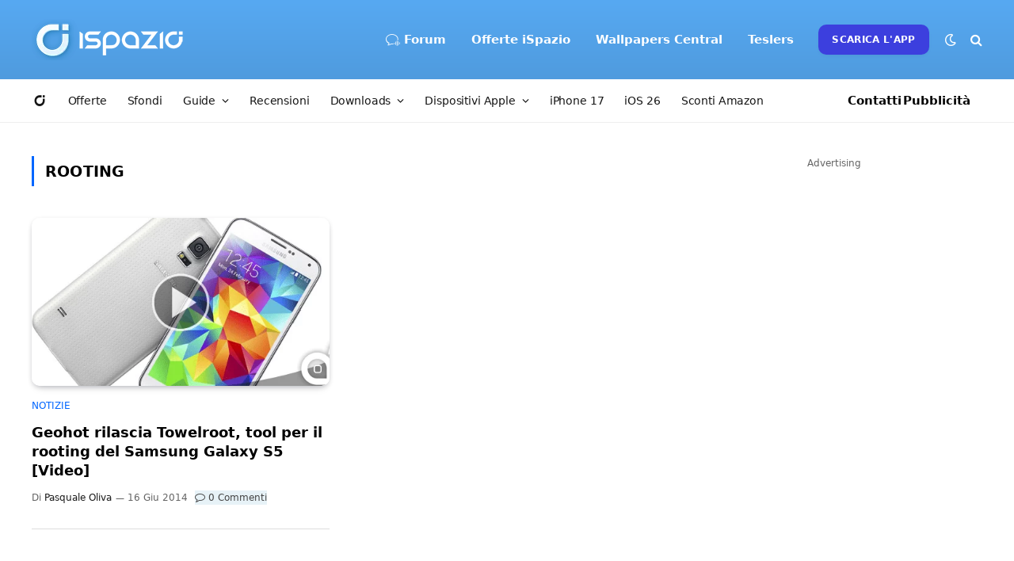

--- FILE ---
content_type: text/html; charset=UTF-8
request_url: https://www.ispazio.net/tag/rooting
body_size: 137063
content:
<style>
.excerpt{display:none; }
.l-post.grid-base-post.grid-post {border-bottom: 1px solid #ddd; padding: 0 0 30px 0;}
</style>
<!DOCTYPE html>
<html lang="it-IT" class="s-light site-s-light">

<head>

	<meta charset="UTF-8" />
	<meta name="viewport" content="width=device-width, initial-scale=1" />
	<meta name="theme-color" content="#57a9f2" media="(prefers-color-scheme: light)">
  	<meta name="theme-color" content="#32323c" media="(prefers-color-scheme: dark)">
	<meta name='ir-site-verification-token' value='1274234905'>
	
	<meta name='robots' content='index, follow, max-image-preview:large, max-snippet:-1, max-video-preview:-1' />

	<!-- This site is optimized with the Yoast SEO Premium plugin v22.7 (Yoast SEO v26.7) - https://yoast.com/wordpress/plugins/seo/ -->
	<title>rooting Archivi | iSpazio</title><link rel="preload" as="font" href="https://www.ispazio.net/wp-content/themes/ispazio-2022/css/icons/fonts/ts-icons.woff2?v3.2" type="font/woff2" crossorigin="anonymous" />
	<link rel="canonical" href="https://www.ispazio.net/tag/rooting" />
	<meta property="og:locale" content="it_IT" />
	<meta property="og:type" content="article" />
	<meta property="og:title" content="rooting Archivi" />
	<meta property="og:url" content="https://www.ispazio.net/tag/rooting" />
	<meta property="og:site_name" content="iSpazio" />
	<meta property="og:image" content="https://www.ispazio.net/wp-content/uploads/2023/11/ispazio-2023-11-01T000644.686.jpg" />
	<meta property="og:image:width" content="1200" />
	<meta property="og:image:height" content="675" />
	<meta property="og:image:type" content="image/jpeg" />
	<meta name="twitter:card" content="summary_large_image" />
	<meta name="twitter:site" content="@ispazio" />
	<script type="application/ld+json" class="yoast-schema-graph">{"@context":"https://schema.org","@graph":[{"@type":"CollectionPage","@id":"https://www.ispazio.net/tag/rooting","url":"https://www.ispazio.net/tag/rooting","name":"rooting Archivi | iSpazio","isPartOf":{"@id":"https://www.ispazio.net/#website"},"primaryImageOfPage":{"@id":"https://www.ispazio.net/tag/rooting#primaryimage"},"image":{"@id":"https://www.ispazio.net/tag/rooting#primaryimage"},"thumbnailUrl":"https://www.ispazio.net/wp-content/uploads/2014/06/roots5.png","breadcrumb":{"@id":"https://www.ispazio.net/tag/rooting#breadcrumb"},"inLanguage":"it-IT"},{"@type":"ImageObject","inLanguage":"it-IT","@id":"https://www.ispazio.net/tag/rooting#primaryimage","url":"https://www.ispazio.net/wp-content/uploads/2014/06/roots5.png","contentUrl":"https://www.ispazio.net/wp-content/uploads/2014/06/roots5.png","width":530,"height":275},{"@type":"BreadcrumbList","@id":"https://www.ispazio.net/tag/rooting#breadcrumb","itemListElement":[{"@type":"ListItem","position":1,"name":"Home","item":"https://www.ispazio.net/"},{"@type":"ListItem","position":2,"name":"rooting"}]},{"@type":"WebSite","@id":"https://www.ispazio.net/#website","url":"https://www.ispazio.net/","name":"iSpazio","description":"Il blog italiano più importante per le notizie Apple, iPhone 16 Pro","publisher":{"@id":"https://www.ispazio.net/#organization"},"potentialAction":[{"@type":"SearchAction","target":{"@type":"EntryPoint","urlTemplate":"https://www.ispazio.net/?s={search_term_string}"},"query-input":{"@type":"PropertyValueSpecification","valueRequired":true,"valueName":"search_term_string"}}],"inLanguage":"it-IT"},{"@type":"Organization","@id":"https://www.ispazio.net/#organization","name":"iSpazio S.R.L.","url":"https://www.ispazio.net/","logo":{"@type":"ImageObject","inLanguage":"it-IT","@id":"https://www.ispazio.net/#/schema/logo/image/","url":"https://www.ispazio.net/wp-content/uploads/2023/11/ispazio-2023-11-01T000758.321.jpg","contentUrl":"https://www.ispazio.net/wp-content/uploads/2023/11/ispazio-2023-11-01T000758.321.jpg","width":696,"height":696,"caption":"iSpazio S.R.L."},"image":{"@id":"https://www.ispazio.net/#/schema/logo/image/"},"sameAs":["https://www.facebook.com/iSpazioOfficial","https://x.com/ispazio","https://www.instagram.com/ispazio","https://www.youtube.com/c/@ispazio","https://www.tiktok.com/@ispazio"]}]}</script>
	<!-- / Yoast SEO Premium plugin. -->


<link rel='dns-prefetch' href='//www.ispazio.net' />
<link rel='dns-prefetch' href='//challenges.cloudflare.com' />
<link rel="alternate" type="application/rss+xml" title="iSpazio &raquo; Feed" href="https://www.ispazio.net/feed" />
<link rel="alternate" type="application/rss+xml" title="iSpazio &raquo; Feed dei commenti" href="https://www.ispazio.net/comments/feed" />
<link rel="alternate" type="application/rss+xml" title="iSpazio &raquo; rooting Feed del tag" href="https://www.ispazio.net/tag/rooting/feed" />
<style id='wp-img-auto-sizes-contain-inline-css' type='text/css'>
img:is([sizes=auto i],[sizes^="auto," i]){contain-intrinsic-size:3000px 1500px}
/*# sourceURL=wp-img-auto-sizes-contain-inline-css */
</style>
<link rel='stylesheet' id='wp-block-library-css' href='https://www.ispazio.net/wp-includes/css/dist/block-library/style.min.css?ver=6.9' type='text/css' media='all' />
<style id='classic-theme-styles-inline-css' type='text/css'>
/*! This file is auto-generated */
.wp-block-button__link{color:#fff;background-color:#32373c;border-radius:9999px;box-shadow:none;text-decoration:none;padding:calc(.667em + 2px) calc(1.333em + 2px);font-size:1.125em}.wp-block-file__button{background:#32373c;color:#fff;text-decoration:none}
/*# sourceURL=/wp-includes/css/classic-themes.min.css */
</style>
<style id='global-styles-inline-css' type='text/css'>
:root{--wp--preset--aspect-ratio--square: 1;--wp--preset--aspect-ratio--4-3: 4/3;--wp--preset--aspect-ratio--3-4: 3/4;--wp--preset--aspect-ratio--3-2: 3/2;--wp--preset--aspect-ratio--2-3: 2/3;--wp--preset--aspect-ratio--16-9: 16/9;--wp--preset--aspect-ratio--9-16: 9/16;--wp--preset--color--black: #000000;--wp--preset--color--cyan-bluish-gray: #abb8c3;--wp--preset--color--white: #ffffff;--wp--preset--color--pale-pink: #f78da7;--wp--preset--color--vivid-red: #cf2e2e;--wp--preset--color--luminous-vivid-orange: #ff6900;--wp--preset--color--luminous-vivid-amber: #fcb900;--wp--preset--color--light-green-cyan: #7bdcb5;--wp--preset--color--vivid-green-cyan: #00d084;--wp--preset--color--pale-cyan-blue: #8ed1fc;--wp--preset--color--vivid-cyan-blue: #0693e3;--wp--preset--color--vivid-purple: #9b51e0;--wp--preset--gradient--vivid-cyan-blue-to-vivid-purple: linear-gradient(135deg,rgb(6,147,227) 0%,rgb(155,81,224) 100%);--wp--preset--gradient--light-green-cyan-to-vivid-green-cyan: linear-gradient(135deg,rgb(122,220,180) 0%,rgb(0,208,130) 100%);--wp--preset--gradient--luminous-vivid-amber-to-luminous-vivid-orange: linear-gradient(135deg,rgb(252,185,0) 0%,rgb(255,105,0) 100%);--wp--preset--gradient--luminous-vivid-orange-to-vivid-red: linear-gradient(135deg,rgb(255,105,0) 0%,rgb(207,46,46) 100%);--wp--preset--gradient--very-light-gray-to-cyan-bluish-gray: linear-gradient(135deg,rgb(238,238,238) 0%,rgb(169,184,195) 100%);--wp--preset--gradient--cool-to-warm-spectrum: linear-gradient(135deg,rgb(74,234,220) 0%,rgb(151,120,209) 20%,rgb(207,42,186) 40%,rgb(238,44,130) 60%,rgb(251,105,98) 80%,rgb(254,248,76) 100%);--wp--preset--gradient--blush-light-purple: linear-gradient(135deg,rgb(255,206,236) 0%,rgb(152,150,240) 100%);--wp--preset--gradient--blush-bordeaux: linear-gradient(135deg,rgb(254,205,165) 0%,rgb(254,45,45) 50%,rgb(107,0,62) 100%);--wp--preset--gradient--luminous-dusk: linear-gradient(135deg,rgb(255,203,112) 0%,rgb(199,81,192) 50%,rgb(65,88,208) 100%);--wp--preset--gradient--pale-ocean: linear-gradient(135deg,rgb(255,245,203) 0%,rgb(182,227,212) 50%,rgb(51,167,181) 100%);--wp--preset--gradient--electric-grass: linear-gradient(135deg,rgb(202,248,128) 0%,rgb(113,206,126) 100%);--wp--preset--gradient--midnight: linear-gradient(135deg,rgb(2,3,129) 0%,rgb(40,116,252) 100%);--wp--preset--font-size--small: 13px;--wp--preset--font-size--medium: 20px;--wp--preset--font-size--large: 36px;--wp--preset--font-size--x-large: 42px;--wp--preset--spacing--20: 0.44rem;--wp--preset--spacing--30: 0.67rem;--wp--preset--spacing--40: 1rem;--wp--preset--spacing--50: 1.5rem;--wp--preset--spacing--60: 2.25rem;--wp--preset--spacing--70: 3.38rem;--wp--preset--spacing--80: 5.06rem;--wp--preset--shadow--natural: 6px 6px 9px rgba(0, 0, 0, 0.2);--wp--preset--shadow--deep: 12px 12px 50px rgba(0, 0, 0, 0.4);--wp--preset--shadow--sharp: 6px 6px 0px rgba(0, 0, 0, 0.2);--wp--preset--shadow--outlined: 6px 6px 0px -3px rgb(255, 255, 255), 6px 6px rgb(0, 0, 0);--wp--preset--shadow--crisp: 6px 6px 0px rgb(0, 0, 0);}:where(.is-layout-flex){gap: 0.5em;}:where(.is-layout-grid){gap: 0.5em;}body .is-layout-flex{display: flex;}.is-layout-flex{flex-wrap: wrap;align-items: center;}.is-layout-flex > :is(*, div){margin: 0;}body .is-layout-grid{display: grid;}.is-layout-grid > :is(*, div){margin: 0;}:where(.wp-block-columns.is-layout-flex){gap: 2em;}:where(.wp-block-columns.is-layout-grid){gap: 2em;}:where(.wp-block-post-template.is-layout-flex){gap: 1.25em;}:where(.wp-block-post-template.is-layout-grid){gap: 1.25em;}.has-black-color{color: var(--wp--preset--color--black) !important;}.has-cyan-bluish-gray-color{color: var(--wp--preset--color--cyan-bluish-gray) !important;}.has-white-color{color: var(--wp--preset--color--white) !important;}.has-pale-pink-color{color: var(--wp--preset--color--pale-pink) !important;}.has-vivid-red-color{color: var(--wp--preset--color--vivid-red) !important;}.has-luminous-vivid-orange-color{color: var(--wp--preset--color--luminous-vivid-orange) !important;}.has-luminous-vivid-amber-color{color: var(--wp--preset--color--luminous-vivid-amber) !important;}.has-light-green-cyan-color{color: var(--wp--preset--color--light-green-cyan) !important;}.has-vivid-green-cyan-color{color: var(--wp--preset--color--vivid-green-cyan) !important;}.has-pale-cyan-blue-color{color: var(--wp--preset--color--pale-cyan-blue) !important;}.has-vivid-cyan-blue-color{color: var(--wp--preset--color--vivid-cyan-blue) !important;}.has-vivid-purple-color{color: var(--wp--preset--color--vivid-purple) !important;}.has-black-background-color{background-color: var(--wp--preset--color--black) !important;}.has-cyan-bluish-gray-background-color{background-color: var(--wp--preset--color--cyan-bluish-gray) !important;}.has-white-background-color{background-color: var(--wp--preset--color--white) !important;}.has-pale-pink-background-color{background-color: var(--wp--preset--color--pale-pink) !important;}.has-vivid-red-background-color{background-color: var(--wp--preset--color--vivid-red) !important;}.has-luminous-vivid-orange-background-color{background-color: var(--wp--preset--color--luminous-vivid-orange) !important;}.has-luminous-vivid-amber-background-color{background-color: var(--wp--preset--color--luminous-vivid-amber) !important;}.has-light-green-cyan-background-color{background-color: var(--wp--preset--color--light-green-cyan) !important;}.has-vivid-green-cyan-background-color{background-color: var(--wp--preset--color--vivid-green-cyan) !important;}.has-pale-cyan-blue-background-color{background-color: var(--wp--preset--color--pale-cyan-blue) !important;}.has-vivid-cyan-blue-background-color{background-color: var(--wp--preset--color--vivid-cyan-blue) !important;}.has-vivid-purple-background-color{background-color: var(--wp--preset--color--vivid-purple) !important;}.has-black-border-color{border-color: var(--wp--preset--color--black) !important;}.has-cyan-bluish-gray-border-color{border-color: var(--wp--preset--color--cyan-bluish-gray) !important;}.has-white-border-color{border-color: var(--wp--preset--color--white) !important;}.has-pale-pink-border-color{border-color: var(--wp--preset--color--pale-pink) !important;}.has-vivid-red-border-color{border-color: var(--wp--preset--color--vivid-red) !important;}.has-luminous-vivid-orange-border-color{border-color: var(--wp--preset--color--luminous-vivid-orange) !important;}.has-luminous-vivid-amber-border-color{border-color: var(--wp--preset--color--luminous-vivid-amber) !important;}.has-light-green-cyan-border-color{border-color: var(--wp--preset--color--light-green-cyan) !important;}.has-vivid-green-cyan-border-color{border-color: var(--wp--preset--color--vivid-green-cyan) !important;}.has-pale-cyan-blue-border-color{border-color: var(--wp--preset--color--pale-cyan-blue) !important;}.has-vivid-cyan-blue-border-color{border-color: var(--wp--preset--color--vivid-cyan-blue) !important;}.has-vivid-purple-border-color{border-color: var(--wp--preset--color--vivid-purple) !important;}.has-vivid-cyan-blue-to-vivid-purple-gradient-background{background: var(--wp--preset--gradient--vivid-cyan-blue-to-vivid-purple) !important;}.has-light-green-cyan-to-vivid-green-cyan-gradient-background{background: var(--wp--preset--gradient--light-green-cyan-to-vivid-green-cyan) !important;}.has-luminous-vivid-amber-to-luminous-vivid-orange-gradient-background{background: var(--wp--preset--gradient--luminous-vivid-amber-to-luminous-vivid-orange) !important;}.has-luminous-vivid-orange-to-vivid-red-gradient-background{background: var(--wp--preset--gradient--luminous-vivid-orange-to-vivid-red) !important;}.has-very-light-gray-to-cyan-bluish-gray-gradient-background{background: var(--wp--preset--gradient--very-light-gray-to-cyan-bluish-gray) !important;}.has-cool-to-warm-spectrum-gradient-background{background: var(--wp--preset--gradient--cool-to-warm-spectrum) !important;}.has-blush-light-purple-gradient-background{background: var(--wp--preset--gradient--blush-light-purple) !important;}.has-blush-bordeaux-gradient-background{background: var(--wp--preset--gradient--blush-bordeaux) !important;}.has-luminous-dusk-gradient-background{background: var(--wp--preset--gradient--luminous-dusk) !important;}.has-pale-ocean-gradient-background{background: var(--wp--preset--gradient--pale-ocean) !important;}.has-electric-grass-gradient-background{background: var(--wp--preset--gradient--electric-grass) !important;}.has-midnight-gradient-background{background: var(--wp--preset--gradient--midnight) !important;}.has-small-font-size{font-size: var(--wp--preset--font-size--small) !important;}.has-medium-font-size{font-size: var(--wp--preset--font-size--medium) !important;}.has-large-font-size{font-size: var(--wp--preset--font-size--large) !important;}.has-x-large-font-size{font-size: var(--wp--preset--font-size--x-large) !important;}
:where(.wp-block-post-template.is-layout-flex){gap: 1.25em;}:where(.wp-block-post-template.is-layout-grid){gap: 1.25em;}
:where(.wp-block-term-template.is-layout-flex){gap: 1.25em;}:where(.wp-block-term-template.is-layout-grid){gap: 1.25em;}
:where(.wp-block-columns.is-layout-flex){gap: 2em;}:where(.wp-block-columns.is-layout-grid){gap: 2em;}
:root :where(.wp-block-pullquote){font-size: 1.5em;line-height: 1.6;}
/*# sourceURL=global-styles-inline-css */
</style>
<link rel='stylesheet' id='opc-carousel-style-css' href='https://www.ispazio.net/wp-content/plugins/offerte-pagina-categorizzata/css/style.css?ver=2.0.0' type='text/css' media='all' />
<link rel='stylesheet' id='wp-polls-css' href='https://www.ispazio.net/wp-content/plugins/wp-polls/polls-css.css?ver=2.77.3' type='text/css' media='all' />
<style id='wp-polls-inline-css' type='text/css'>
.wp-polls .pollbar {
	margin: 1px;
	font-size: 18px;
	line-height: 20px;
	height: 20px;
	background: #089ffb;
	border: 1px solid #089ffb;
}

/*# sourceURL=wp-polls-inline-css */
</style>
<link rel='stylesheet' id='smartmag-core-css' href='https://www.ispazio.net/wp-content/themes/ispazio-2022/style.css?ver=10.3.0' type='text/css' media='all' />
<style id='smartmag-core-inline-css' type='text/css'>
:root { --c-main: #0066ff;
--c-main-rgb: 0,102,255;
--c-headings: #000000;
--text-font: "San Francisco", system-ui, -apple-system, "Segoe UI", Arial, sans-serif;
--body-font: "San Francisco", system-ui, -apple-system, "Segoe UI", Arial, sans-serif;
--ui-font: "San Francisco", system-ui, -apple-system, "Segoe UI", Arial, sans-serif;
--title-font: "San Francisco", system-ui, -apple-system, "Segoe UI", Arial, sans-serif;
--h-font: "San Francisco", system-ui, -apple-system, "Segoe UI", Arial, sans-serif;
--title-font: "San Francisco", system-ui, -apple-system, "Segoe UI", Arial, sans-serif;
--h-font: "San Francisco", system-ui, -apple-system, "Segoe UI", Arial, sans-serif;
--text-h-font: var(--h-font);
--title-font: "San Francisco", system-ui, -apple-system, "Segoe UI", Arial, sans-serif;
--title-fw-bold: 600;
--c-post-meta: #646464;
--p-title-space: 13px;
--excerpt-size: 16px; }
.s-dark body { background-color: #32323c; }
.post-title:not(._) { font-weight: 600; }
.smart-head-main .smart-head-mid { --head-h: 100px; background: linear-gradient(180deg, #57a9f2 0%, #4f9bde 100%); }
.smart-head-main .smart-head-mid { border-top-width: 0px; border-top-color: #32323c; }
.s-dark .smart-head-main .smart-head-mid,
.smart-head-main .s-dark.smart-head-mid { border-top-color: #32323c; }
.smart-head-main .smart-head-mid { border-bottom-width: 0px; }
.smart-head-main .smart-head-bot { background-color: #ffffff; }
.s-dark .smart-head-main .smart-head-bot,
.smart-head-main .s-dark.smart-head-bot { background-color: #ffffff; }
.smart-head-main .smart-head-bot { border-top-width: 0px; }
.navigation-main .menu > li > a { font-family: "San Francisco", system-ui, -apple-system, "Segoe UI", Arial, sans-serif; font-size: 15px; font-weight: 600; font-style: normal; letter-spacing: 0em; }
.navigation-main { --nav-items-space: 16px; }
.mega-menu .post-title a:hover { color: var(--c-nav-drop-hov); }
.s-light .navigation-main { --c-nav: #ffffff; --c-nav-hov: #ededed; }
.s-light .navigation { --c-nav-blip: #f0f0f0; --c-nav-drop-hov-bg: rgba(105,193,234,0.31); --c-nav-drop: #0a0a0a; --c-nav-drop-hov: #383838; }
.smart-head-mobile .smart-head-top { --head-h: 65px; background-color: #57a9f2; }
.s-dark .smart-head-mobile .smart-head-top,
.smart-head-mobile .s-dark.smart-head-top { background-color: #32323c; }
.smart-head-mobile .smart-head-top { border-top-width: 0px; border-bottom-width: 0px; }
.smart-head-mobile .smart-head-mid { --head-h: 40px; }
.smart-head-mobile .smart-head-bot { background-color: #ffffff; }
.s-dark .smart-head-mobile .smart-head-bot,
.smart-head-mobile .s-dark.smart-head-bot { background-color: #2c2c2e; }
.off-canvas { background-color: #089ffb; }
.s-dark .off-canvas, .off-canvas.s-dark { background-color: #32323c; }
.navigation-small { font-family: "San Francisco", system-ui, -apple-system, "Segoe UI", Arial, sans-serif; }
.navigation-small .menu > li > a { font-size: 14px; font-weight: normal; letter-spacing: -0.01em; }
.navigation-small { margin-left: calc(-1 * var(--nav-items-space)); }
.s-dark .navigation-small { --c-nav: #0a0a0a; }
.smart-head-main .spc-social { --c-spc-social-hov: #2a97ff; }
.smart-head-main { --c-search-icon: #ffffff; }
.smart-head-mobile { --c-search-icon: #ffffff; }
.smart-head-main .scheme-switcher a { color: #ffffff; }
.smart-head-mobile .scheme-switcher a { color: #ffffff; }
.smart-head-main { --c-hamburger: #ffffff; }
.smart-head-main .offcanvas-toggle { transform: scale(0.85); }
.smart-head-mobile { --c-hamburger: #ffffff; }
.smart-head .ts-button1 { background-color: #3c3fde; border-radius: 10px; }
.smart-head .h-text2 { width: 55px; color: #0a0a0a; }
.s-dark .smart-head .h-text2,
.smart-head .s-dark .h-text2 { color: #0a0a0a; }
.smart-head .h-text3 { color: #0a0a0a; }
.s-dark .smart-head .h-text3,
.smart-head .s-dark .h-text3 { color: #0a0a0a; }
.post-meta { font-family: "San Francisco", system-ui, -apple-system, "Segoe UI", Arial, sans-serif; }
.s-light .block-wrap.s-dark { --c-post-meta: var(--c-contrast-450); }
.l-post { --media-radius: 10px; }
.post-title a { --c-a-hover: #258bf4; }
.block-head .heading { font-family: "San Francisco", system-ui, -apple-system, "Segoe UI", Arial, sans-serif; }
.block-head-e2 .heading { font-weight: 600; color: var(--c-main); }
.load-button { background-color: #ffffff; }
.s-dark .load-button { background-color: #0a0a0a; }
.loop-grid-base .post-title { font-size: 18px; }
.loop-grid-sm .post-title { font-size: 19px; }
.single-featured .featured, .the-post-header .featured { border-radius: 10px; --media-radius: 10px; overflow: hidden; }
.the-post-header .post-meta .post-title { font-weight: 800; line-height: 1.3; letter-spacing: -0.03em; }
.entry-content { font-size: 18px; line-height: 1.8; }
.s-head-modern-a .post-title { font-size: 30px; }
.s-head-modern .sub-title { font-size: 17px; }
.s-head-large .post-title { font-size: 32px; }
.s-head-large .sub-title { font-size: 17px; }
@media (min-width: 941px) and (max-width: 1200px) { .navigation-main .menu > li > a { font-size: calc(10px + (15px - 10px) * .7); }
.navigation-small .menu > li > a { font-size: calc(10px + (14px - 10px) * .7); } }
@media (max-width: 767px) { .the-post-header .post-meta .post-title { line-height: 1.2; }
.entry-content { font-size: 18px; line-height: 1.7; }
.s-head-modern-a .post-title { font-size: 30px; }
.s-head-modern .sub-title { font-size: 15px; }
.s-head-large .post-title { font-size: 24px; }
.s-head-large .sub-title { font-size: 15px; line-height: 1.4; } }


.term-color-139835 { --c-main: #dd3333; }
.navigation .menu-cat-139835 { --c-term: #dd3333; }


.term-color-136884 { --c-main: #000000; }
.navigation .menu-cat-136884 { --c-term: #000000; }


.term-color-1872 { --c-main: #dd3333; }
.navigation .menu-cat-1872 { --c-term: #dd3333; }


.term-color-138634 { --c-main: #2da06b; }
.navigation .menu-cat-138634 { --c-term: #2da06b; }


.term-color-35293 { --c-main: #ff4f72; }
.navigation .menu-cat-35293 { --c-term: #ff4f72; }


.term-color-7279 { --c-main: #cc782e; }
.navigation .menu-cat-7279 { --c-term: #cc782e; }


.term-color-31945 { --c-main: #8224e3; }
.navigation .menu-cat-31945 { --c-term: #8224e3; }

/*# sourceURL=smartmag-core-inline-css */
</style>
<link rel='stylesheet' id='smartmag-magnific-popup-css' href='https://www.ispazio.net/wp-content/themes/ispazio-2022/css/lightbox.css?ver=10.3.0' type='text/css' media='all' />
<link rel='stylesheet' id='smartmag-icons-css' href='https://www.ispazio.net/wp-content/themes/ispazio-2022/css/icons/icons.css?ver=1750937330' type='text/css' media='all' />
<link rel='stylesheet' id='ispazio-2022-child-css' href='https://www.ispazio.net/wp-content/themes/ispazio-2022-child/style.css?ver=1764694815' type='text/css' media='all' />
<link rel='stylesheet' id='timed-content-css-css' href='https://www.ispazio.net/wp-content/plugins/timed-content/css/timed-content.css?ver=2.97' type='text/css' media='all' />
<script type="text/javascript" id="smartmag-lazy-inline-js-after">
/* <![CDATA[ */
/**
 * @copyright ThemeSphere
 * @preserve
 */
var BunyadLazy={};BunyadLazy.load=function(){function a(e,n){var t={};e.dataset.bgset&&e.dataset.sizes?(t.sizes=e.dataset.sizes,t.srcset=e.dataset.bgset):t.src=e.dataset.bgsrc,function(t){var a=t.dataset.ratio;if(0<a){const e=t.parentElement;if(e.classList.contains("media-ratio")){const n=e.style;n.getPropertyValue("--a-ratio")||(n.paddingBottom=100/a+"%")}}}(e);var a,o=document.createElement("img");for(a in o.onload=function(){var t="url('"+(o.currentSrc||o.src)+"')",a=e.style;a.backgroundImage!==t&&requestAnimationFrame(()=>{a.backgroundImage=t,n&&n()}),o.onload=null,o.onerror=null,o=null},o.onerror=o.onload,t)o.setAttribute(a,t[a]);o&&o.complete&&0<o.naturalWidth&&o.onload&&o.onload()}function e(t){t.dataset.loaded||a(t,()=>{document.dispatchEvent(new Event("lazyloaded")),t.dataset.loaded=1})}function n(t){"complete"===document.readyState?t():window.addEventListener("load",t)}return{initEarly:function(){var t,a=()=>{document.querySelectorAll(".img.bg-cover:not(.lazyload)").forEach(e)};"complete"!==document.readyState?(t=setInterval(a,150),n(()=>{a(),clearInterval(t)})):a()},callOnLoad:n,initBgImages:function(t){t&&n(()=>{document.querySelectorAll(".img.bg-cover").forEach(e)})},bgLoad:a}}(),BunyadLazy.load.initEarly();
//# sourceURL=smartmag-lazy-inline-js-after
/* ]]> */
</script>
<script type="text/javascript" src="https://www.ispazio.net/wp-includes/js/jquery/jquery.min.js?ver=3.7.1" id="jquery-core-js"></script>
<script type="text/javascript" src="https://www.ispazio.net/wp-includes/js/jquery/jquery-migrate.min.js?ver=3.4.1" id="jquery-migrate-js"></script>
<script type="text/javascript" src="https://www.ispazio.net/wp-content/plugins/timed-content/js/timed-content.js?ver=2.97" id="timed-content_js-js"></script>
<link rel="https://api.w.org/" href="https://www.ispazio.net/wp-json/" /><link rel="alternate" title="JSON" type="application/json" href="https://www.ispazio.net/wp-json/wp/v2/tags/36142" /><link rel="EditURI" type="application/rsd+xml" title="RSD" href="https://www.ispazio.net/xmlrpc.php?rsd" />
<meta name="generator" content="WordPress 6.9" />

		<script>
		var BunyadSchemeKey = 'bunyad-scheme';
		(() => {
			const d = document.documentElement;
			const c = d.classList;
			var scheme = localStorage.getItem(BunyadSchemeKey);
			
			if (scheme) {
				d.dataset.origClass = c;
				scheme === 'dark' ? c.remove('s-light', 'site-s-light') : c.remove('s-dark', 'site-s-dark');
				c.add('site-s-' + scheme, 's-' + scheme);
			}
		})();
		</script>
		<meta name="generator" content="Elementor 3.34.3; features: additional_custom_breakpoints; settings: css_print_method-external, google_font-enabled, font_display-auto">
<style type="text/css">.wpa-field--website_address, .adverts-field-name-website_address { display: none !important }</style>			<style>
				.e-con.e-parent:nth-of-type(n+4):not(.e-lazyloaded):not(.e-no-lazyload),
				.e-con.e-parent:nth-of-type(n+4):not(.e-lazyloaded):not(.e-no-lazyload) * {
					background-image: none !important;
				}
				@media screen and (max-height: 1024px) {
					.e-con.e-parent:nth-of-type(n+3):not(.e-lazyloaded):not(.e-no-lazyload),
					.e-con.e-parent:nth-of-type(n+3):not(.e-lazyloaded):not(.e-no-lazyload) * {
						background-image: none !important;
					}
				}
				@media screen and (max-height: 640px) {
					.e-con.e-parent:nth-of-type(n+2):not(.e-lazyloaded):not(.e-no-lazyload),
					.e-con.e-parent:nth-of-type(n+2):not(.e-lazyloaded):not(.e-no-lazyload) * {
						background-image: none !important;
					}
				}
			</style>
			<link rel="icon" href="https://www.ispazio.net/wp-content/uploads/2025/06/cropped-ispazio-1-32x32.png" sizes="32x32" />
<link rel="icon" href="https://www.ispazio.net/wp-content/uploads/2025/06/cropped-ispazio-1-192x192.png" sizes="192x192" />
<link rel="apple-touch-icon" href="https://www.ispazio.net/wp-content/uploads/2025/06/cropped-ispazio-1-180x180.png" />
<meta name="msapplication-TileImage" content="https://www.ispazio.net/wp-content/uploads/2025/06/cropped-ispazio-1-270x270.png" />
	
	<!-- Google Analytics Tag (gtag.js) -->
<script async src="https://www.googletagmanager.com/gtag/js?id=G-8846N7ST5R"></script>
<script>
  window.dataLayer = window.dataLayer || [];
  function gtag(){dataLayer.push(arguments);}
  gtag('js', new Date());

  gtag('config', 'G-8846N7ST5R');
</script>




</head>

<body class="archive tag tag-rooting tag-36142 wp-theme-ispazio-2022 wp-child-theme-ispazio-2022-child right-sidebar has-lb ts-img-hov-fade layout-normal elementor-default elementor-kit-2026848">



<div class="main-wrap">

	
<div class="off-canvas-backdrop"></div>
<div class="mobile-menu-container off-canvas s-dark" id="off-canvas">

	<div class="off-canvas-head">
		<a href="#" class="close">
			<span class="visuallyhidden">Chiudi il Menu</span>
			<i class="tsi tsi-times"></i>
		</a>

		<div class="ts-logo">
			<img class="logo-mobile logo-image logo-image-dark" src="https://www.ispazio.net/wp-content/uploads/2022/06/ispazio-logo-mobile.png" width="128" height="46" alt="iSpazio"/><img class="logo-mobile logo-image" src="https://www.ispazio.net/wp-content/uploads/2022/06/ispazio-logo-mobile.png" width="128" height="46" alt="iSpazio"/>		</div>
	</div>

	<div class="off-canvas-content">

		
			<ul id="menu-ispazio-mobile-menu" class="mobile-menu"><li id="menu-item-2027351" class="menu-item menu-item-type-custom menu-item-object-custom menu-item-home menu-item-2027351"><a href="https://www.ispazio.net" title="Home"><i class="icon icon-ispazio"></i></a></li>
<li id="menu-item-2027358" class="menu-item menu-item-type-post_type menu-item-object-page menu-item-2027358"><a href="https://www.ispazio.net/dispositivi-apple" title="Dispositivi Apple">Notizie</a></li>
<li id="menu-item-2027352" class="menu-item menu-item-type-taxonomy menu-item-object-category menu-item-2027352"><a href="https://www.ispazio.net/category/offerte" title="Offerte">Offerte iSpazio</a></li>
<li id="menu-item-2112566" class="menu-item menu-item-type-taxonomy menu-item-object-category menu-item-2112566"><a href="https://www.ispazio.net/category/sfondi">Sfondi</a></li>
<li id="menu-item-2080081" class="menu-item menu-item-type-custom menu-item-object-custom menu-item-2080081"><a href="https://www.ispazio.net/download">Downloads</a></li>
<li id="menu-item-2077315" class="menu-item menu-item-type-taxonomy menu-item-object-category menu-item-2077315"><a href="https://www.ispazio.net/category/accessori">Recensioni</a></li>
<li id="menu-item-2110520" class="menu-item menu-item-type-post_type menu-item-object-page menu-item-2110520"><a href="https://www.ispazio.net/ios26">iOS 26</a></li>
<li id="menu-item-2027359" class="menu-item menu-item-type-custom menu-item-object-custom menu-item-2027359"><a href="https://amzn.to/3Zj9jwG">Sconti Amazon</a></li>
</ul>
		
					<div class="off-canvas-widgets">
				<div id="nav_menu-6" class="widget widget_nav_menu"><div class="widget-title block-head block-head-ac block-head-b"><h5 class="heading">Menu Espanso</h5></div><div class="menu-ispazio-offcanvas-menu-mobile-container"><ul id="menu-ispazio-offcanvas-menu-mobile" class="menu"><li id="menu-item-2081050" class="menu-item menu-item-type-custom menu-item-object-custom menu-item-home menu-item-2081050"><a href="https://www.ispazio.net"><i class="icon icon-ispazio"></i> Home</a></li>
<li id="menu-item-2081051" class="menu-item menu-item-type-custom menu-item-object-custom menu-item-2081051"><a href="https://forum.ispazio.net">Forum</a></li>
<li id="menu-item-2081068" class="menu-item menu-item-type-custom menu-item-object-custom menu-item-2081068"><a href="https://www.ispazio.net/dispositivi-apple">Notizie</a></li>
<li id="menu-item-2081067" class="menu-item menu-item-type-taxonomy menu-item-object-category menu-item-2081067"><a href="https://www.ispazio.net/category/offerte">Offerte iSpazio</a></li>
<li id="menu-item-2081060" class="menu-item menu-item-type-custom menu-item-object-custom menu-item-2081060"><a href="https://www.ispazio.net/ios26">iOS 26</a></li>
<li id="menu-item-2081061" class="menu-item menu-item-type-custom menu-item-object-custom menu-item-2081061"><a href="https://www.ispazio.net/category/iphone">iPhone 16</a></li>
<li id="menu-item-2081062" class="menu-item menu-item-type-custom menu-item-object-custom menu-item-2081062"><a href="https://www.ispazio.net/download">Downloads</a></li>
<li id="menu-item-2081063" class="menu-item menu-item-type-custom menu-item-object-custom menu-item-2081063"><a href="https://www.ispazio.net/category/guide">Guide</a></li>
<li id="menu-item-2081064" class="menu-item menu-item-type-custom menu-item-object-custom menu-item-2081064"><a href="https://amzn.to/45tokPE">Sconti Amazon</a></li>
<li id="menu-item-2081065" class="menu-item menu-item-type-custom menu-item-object-custom menu-item-2081065"><a href="http://www.ispazio.net/contatti/">Contatti</a></li>
<li id="menu-item-2081066" class="menu-item menu-item-type-custom menu-item-object-custom menu-item-2081066"><a href="https://advertise.ispazio.net/">Pubblicità</a></li>
</ul></div></div>			</div>
		
		
		<div class="spc-social-block spc-social spc-social-b smart-head-social">
		
			
				<a href="https://www.facebook.com/iSpazioOfficial" class="link service s-facebook" target="_blank" rel="nofollow noopener">
					<i class="icon tsi tsi-facebook"></i>					<span class="visuallyhidden">Facebook</span>
				</a>
									
			
				<a href="https://www.twitter.com/ispazio" class="link service s-twitter" target="_blank" rel="nofollow noopener">
					<i class="icon tsi tsi-twitter"></i>					<span class="visuallyhidden">X (Twitter)</span>
				</a>
									
			
				<a href="https://www.instagram.com/ispazio" class="link service s-instagram" target="_blank" rel="nofollow noopener">
					<i class="icon tsi tsi-instagram"></i>					<span class="visuallyhidden">Instagram</span>
				</a>
									
			
				<a href="https://www.youtube.com/c/iSpazio" class="link service s-youtube" target="_blank" rel="nofollow noopener">
					<i class="icon tsi tsi-youtube-play"></i>					<span class="visuallyhidden">YouTube</span>
				</a>
									
			
				<a href="https://www.tiktok.com/@ispazio" class="link service s-tiktok" target="_blank" rel="nofollow noopener">
					<i class="icon tsi tsi-tiktok"></i>					<span class="visuallyhidden">TikTok</span>
				</a>
									
			
		</div>

		
	</div>

</div>
<div class="smart-head smart-head-a smart-head-main" id="smart-head" data-sticky="bot" data-sticky-type="smart" data-sticky-full>
	
	<div class="smart-head-row smart-head-mid is-light smart-head-row-full">

		<div class="inner wrap">

							
				<div class="items items-left ">
					<a href="https://www.ispazio.net/" title="iSpazio" rel="home" class="logo-link ts-logo logo-is-image">
		<span>
			
				
					<img src="https://www.ispazio.net/wp-content/uploads/2022/06/ispazio_logo_2022_x1.png" class="logo-image logo-image-dark" alt="iSpazio" srcset="https://www.ispazio.net/wp-content/uploads/2022/06/ispazio_logo_2022_x1.png ,https://www.ispazio.net/wp-content/uploads/2022/06/ispazio-logo-2022-x2.png 2x" width="192" height="52"/><img loading="lazy" src="https://www.ispazio.net/wp-content/uploads/2022/06/ispazio_logo_2022_x1.png" class="logo-image" alt="iSpazio" srcset="https://www.ispazio.net/wp-content/uploads/2022/06/ispazio_logo_2022_x1.png ,https://www.ispazio.net/wp-content/uploads/2022/06/ispazio-logo-2022-x2.png 2x" width="192" height="52"/>
									 
					</span>
	</a>				</div>

							
				<div class="items items-center empty">
								</div>

							
				<div class="items items-right ">
					<div class="nav-wrap">
		<nav class="navigation navigation-main nav-hov-a">
			<ul id="menu-menu-principale" class="menu"><li id="menu-item-2017229" class="menu-item menu-item-type-custom menu-item-object-custom menu-item-2017229"><a target="_blank" href="https://forum.ispazio.net"><i class="icon icon-comment"></i> Forum</a></li>
<li id="menu-item-374810" class="menu-item menu-item-type-custom menu-item-object-custom menu-item-374810"><a target="_blank" href="https://www.scontiamolo.com">Offerte iSpazio</a></li>
<li id="menu-item-1963691" class="menu-item menu-item-type-custom menu-item-object-custom menu-item-1963691"><a target="_blank" href="https://wallpapers.ispazio.net">Wallpapers Central</a></li>
<li id="menu-item-2016330" class="menu-item menu-item-type-custom menu-item-object-custom menu-item-2016330"><a href="https://www.teslers.it/">Teslers</a></li>
</ul>		</nav>
	</div>

	<a href="https://apps.apple.com/it/app/id331441694?platform=iphone" class="ts-button ts-button-a ts-button1" target="_blank" rel="noopener">
		Scarica l'App	</a>

<div class="scheme-switcher has-icon-only">
	<a href="#" class="toggle is-icon toggle-dark" title="Switch to Dark Design - easier on eyes.">
		<i class="icon tsi tsi-moon"></i>
	</a>
	<a href="#" class="toggle is-icon toggle-light" title="Switch to Light Design.">
		<i class="icon tsi tsi-bright"></i>
	</a>
</div>

	<a href="#" class="search-icon has-icon-only is-icon" title="Cerca">
		<i class="tsi tsi-search"></i>
	</a>

				</div>

						
		</div>
	</div>

	
	<div class="smart-head-row smart-head-bot is-light smart-head-row-full">

		<div class="inner wrap">

							
				<div class="items items-left ">
					<div class="nav-wrap">
		<nav class="navigation navigation-small nav-hov-a">
			<ul id="menu-ispazio-secondary-menu" class="menu"><li id="menu-item-2016331" class="menu-item menu-item-type-custom menu-item-object-custom menu-item-home menu-item-2016331"><a href="https://www.ispazio.net" title="Home"><i class="icon icon-ispazio"></i></a></li>
<li id="menu-item-1975143" class="menu-item menu-item-type-taxonomy menu-item-object-category menu-cat-13617 menu-item-1975143"><a href="https://www.ispazio.net/category/offerte" title="Offerte iSpazio">Offerte</a></li>
<li id="menu-item-2112565" class="menu-item menu-item-type-taxonomy menu-item-object-category menu-cat-35293 menu-item-2112565"><a href="https://www.ispazio.net/category/sfondi">Sfondi</a></li>
<li id="menu-item-2016424" class="menu-item menu-item-type-taxonomy menu-item-object-category menu-item-has-children menu-cat-8783 menu-item-2016424"><a href="https://www.ispazio.net/category/guide">Guide</a>
<ul class="sub-menu">
	<li id="menu-item-1994649" class="menu-item menu-item-type-taxonomy menu-item-object-category menu-cat-135927 menu-item-1994649"><a href="https://www.ispazio.net/category/personalizzazione" title="Guide Personalizzazione iPhone">Personalizzazione</a></li>
	<li id="menu-item-2037272" class="menu-item menu-item-type-taxonomy menu-item-object-category menu-cat-137465 menu-item-2037272"><a href="https://www.ispazio.net/category/video/video-tiktok">Video Guide TikTok</a></li>
</ul>
</li>
<li id="menu-item-2077316" class="menu-item menu-item-type-taxonomy menu-item-object-category menu-cat-8771 menu-item-2077316"><a href="https://www.ispazio.net/category/accessori">Recensioni</a></li>
<li id="menu-item-2027230" class="menu-item menu-item-type-post_type menu-item-object-page menu-item-has-children menu-item-2027230"><a href="https://www.ispazio.net/download" title="Sezione Download di iSpazio">Downloads</a>
<ul class="sub-menu">
	<li id="menu-item-2027234" class="menu-item menu-item-type-taxonomy menu-item-object-category menu-cat-35293 menu-item-2027234"><a href="https://www.ispazio.net/category/sfondi" title="Scarica Sfondi iPhone">Sfondi</a></li>
	<li id="menu-item-2087314" class="menu-item menu-item-type-post_type menu-item-object-page menu-item-2087314"><a href="https://www.ispazio.net/suonerie">Suonerie</a></li>
	<li id="menu-item-2027235" class="menu-item menu-item-type-taxonomy menu-item-object-category menu-cat-46949 menu-item-2027235"><a href="https://www.ispazio.net/category/shortcuts" title="Scarica Shortcuts">Comandi Rapidi</a></li>
	<li id="menu-item-2027236" class="menu-item menu-item-type-post_type menu-item-object-page menu-item-2027236"><a href="https://www.ispazio.net/sfondi-personalizzati" title="Scarica Sfondi Personalizzati">Sfondi Personalizzati</a></li>
	<li id="menu-item-2027239" class="menu-item menu-item-type-taxonomy menu-item-object-category menu-cat-135927 menu-item-2027239"><a href="https://www.ispazio.net/category/personalizzazione" title="Scarica nuove personalizzazioni">Widget e Altro</a></li>
	<li id="menu-item-2027237" class="menu-item menu-item-type-post_type menu-item-object-page menu-item-2027237"><a href="https://www.ispazio.net/firmware" title="Scarica tutte le versioni di iOS">iOS</a></li>
	<li id="menu-item-2027238" class="menu-item menu-item-type-post_type menu-item-object-page menu-item-2027238"><a href="https://www.ispazio.net/download-all-itunes-versions-ispazio" title="Scarica tutte le versioni di iTunes">iTunes</a></li>
</ul>
</li>
<li id="menu-item-2016422" class="menu-item menu-item-type-custom menu-item-object-custom menu-item-has-children menu-item-has-children item-mega-menu menu-item-2016422"><a href="https://www.ispazio.net/dispositivi-apple">Dispositivi Apple</a>
<div class="sub-menu mega-menu mega-menu-a wrap">

		
	<div class="column sub-cats">
		
		<ol class="sub-nav">
							
				<li class="menu-item menu-item-type-taxonomy menu-item-object-category menu-cat-4 menu-item-2027244"><a href="https://www.ispazio.net/category/iphone">iPhone</a></li>
				
							
				<li class="menu-item menu-item-type-taxonomy menu-item-object-category menu-cat-32126 menu-item-1993402"><a href="https://www.ispazio.net/category/ipad">iPad</a></li>
				
							
				<li class="menu-item menu-item-type-taxonomy menu-item-object-category menu-cat-182 menu-item-1993403"><a href="https://www.ispazio.net/category/mac">Mac</a></li>
				
							
				<li class="menu-item menu-item-type-taxonomy menu-item-object-category menu-cat-37210 menu-item-2016423"><a href="https://www.ispazio.net/category/apple-watch">Apple Watch</a></li>
				
							
				<li class="menu-item menu-item-type-post_type menu-item-object-page menu-item-2101368"><a href="https://www.ispazio.net/ios26">iOS 26</a></li>
				
						
			<li class="menu-item view-all menu-cat-2016422"><a href="https://www.ispazio.net/dispositivi-apple">Vedi tutto</a></li>
		</ol>
	
	</div>
	

		
	
	<section class="column recent-posts" data-columns="4">
					<div class="posts" data-id="4">

						<section class="block-wrap block-grid cols-gap-sm mb-none has-media-shadows" data-id="1">

				
			<div class="block-content">
					
	<div class="loop loop-grid loop-grid-sm grid grid-4 md:grid-2 xs:grid-1">

					
<article class="l-post grid-post grid-sm-post">

	
			<div class="media">

		
			<a href="https://www.ispazio.net/2189264/apple-prezzo-iphone-18-memoria" class="image-link media-ratio ratio-16-9" title="Apple vuole mantenere invariato il prezzo di partenza dell&#8217;iPhone 18"><span data-bgsrc="https://www.ispazio.net/wp-content/uploads/2026/01/apple-prezzo-iphone-18-memoria-ispazio-450x253.jpg" class="img bg-cover wp-post-image attachment-bunyad-medium size-bunyad-medium lazyload" data-bgset="https://www.ispazio.net/wp-content/uploads/2026/01/apple-prezzo-iphone-18-memoria-ispazio-450x253.jpg 450w, https://www.ispazio.net/wp-content/uploads/2026/01/apple-prezzo-iphone-18-memoria-ispazio-350x197.jpg 350w, https://www.ispazio.net/wp-content/uploads/2026/01/apple-prezzo-iphone-18-memoria-ispazio-770x433.jpg 770w, https://www.ispazio.net/wp-content/uploads/2026/01/apple-prezzo-iphone-18-memoria-ispazio-200x113.jpg 200w, https://www.ispazio.net/wp-content/uploads/2026/01/apple-prezzo-iphone-18-memoria-ispazio-768x432.jpg 768w, https://www.ispazio.net/wp-content/uploads/2026/01/apple-prezzo-iphone-18-memoria-ispazio-150x84.jpg 150w, https://www.ispazio.net/wp-content/uploads/2026/01/apple-prezzo-iphone-18-memoria-ispazio-1200x675.jpg 1200w, https://www.ispazio.net/wp-content/uploads/2026/01/apple-prezzo-iphone-18-memoria-ispazio-533x300.jpg 533w, https://www.ispazio.net/wp-content/uploads/2026/01/apple-prezzo-iphone-18-memoria-ispazio.jpg 1280w" data-sizes="(max-width: 450px) 100vw, 450px"></span></a>			
			
			
			
		
		</div>
	

	
		<div class="content">

			<div class="post-meta post-meta-a has-below"><h2 class="is-title post-title"><a href="https://www.ispazio.net/2189264/apple-prezzo-iphone-18-memoria">Apple vuole mantenere invariato il prezzo di partenza dell&#8217;iPhone 18</a></h2><div class="post-meta-items meta-below"><span class="meta-item date"><span class="date-link"><time class="post-date" datetime="2026-01-28T11:51:04+01:00">28 Gen 2026</time></span></span></div></div>			
			
			
		</div>

	
</article>					
<article class="l-post grid-post grid-sm-post">

	
			<div class="media">

		
			<a href="https://www.ispazio.net/2188925/apple-aggiorna-iphone-5s-e-iphone-6-con-un-nuovo-firmware-a-oltre-dieci-anni-dal-lancio" class="image-link media-ratio ratio-16-9" title="Apple aggiorna iPhone 5s e iPhone 6 con un nuovo firmware a oltre dieci anni dal lancio"><span data-bgsrc="https://www.ispazio.net/wp-content/uploads/2026/01/apple-ios-12-5-8-iphone-5s-iphone-6-ispazio-450x253.jpg" class="img bg-cover wp-post-image attachment-bunyad-medium size-bunyad-medium lazyload" data-bgset="https://www.ispazio.net/wp-content/uploads/2026/01/apple-ios-12-5-8-iphone-5s-iphone-6-ispazio-450x253.jpg 450w, https://www.ispazio.net/wp-content/uploads/2026/01/apple-ios-12-5-8-iphone-5s-iphone-6-ispazio-350x197.jpg 350w, https://www.ispazio.net/wp-content/uploads/2026/01/apple-ios-12-5-8-iphone-5s-iphone-6-ispazio-770x433.jpg 770w, https://www.ispazio.net/wp-content/uploads/2026/01/apple-ios-12-5-8-iphone-5s-iphone-6-ispazio-200x113.jpg 200w, https://www.ispazio.net/wp-content/uploads/2026/01/apple-ios-12-5-8-iphone-5s-iphone-6-ispazio-768x432.jpg 768w, https://www.ispazio.net/wp-content/uploads/2026/01/apple-ios-12-5-8-iphone-5s-iphone-6-ispazio-150x84.jpg 150w, https://www.ispazio.net/wp-content/uploads/2026/01/apple-ios-12-5-8-iphone-5s-iphone-6-ispazio-1200x675.jpg 1200w, https://www.ispazio.net/wp-content/uploads/2026/01/apple-ios-12-5-8-iphone-5s-iphone-6-ispazio-533x300.jpg 533w, https://www.ispazio.net/wp-content/uploads/2026/01/apple-ios-12-5-8-iphone-5s-iphone-6-ispazio.jpg 1280w" data-sizes="(max-width: 450px) 100vw, 450px"></span></a>			
			
			
			
		
		</div>
	

	
		<div class="content">

			<div class="post-meta post-meta-a has-below"><h2 class="is-title post-title"><a href="https://www.ispazio.net/2188925/apple-aggiorna-iphone-5s-e-iphone-6-con-un-nuovo-firmware-a-oltre-dieci-anni-dal-lancio">Apple aggiorna iPhone 5s e iPhone 6 con un nuovo firmware a oltre dieci anni dal lancio</a></h2><div class="post-meta-items meta-below"><span class="meta-item date"><span class="date-link"><time class="post-date" datetime="2026-01-27T12:05:09+01:00">27 Gen 2026</time></span></span></div></div>			
			
			
		</div>

	
</article>					
<article class="l-post grid-post grid-sm-post">

	
			<div class="media">

		
			<a href="https://www.ispazio.net/2186882/apple-utili-ram-rincari-evercore" class="image-link media-ratio ratio-16-9" title="Apple continua a macinare utili nonostante l’aumento dei costi della RAM"><span data-bgsrc="https://www.ispazio.net/wp-content/uploads/2026/01/apple-utili-ram-rincari-evercore-ispazio-450x253.jpg" class="img bg-cover wp-post-image attachment-bunyad-medium size-bunyad-medium lazyload" data-bgset="https://www.ispazio.net/wp-content/uploads/2026/01/apple-utili-ram-rincari-evercore-ispazio-450x253.jpg 450w, https://www.ispazio.net/wp-content/uploads/2026/01/apple-utili-ram-rincari-evercore-ispazio-350x197.jpg 350w, https://www.ispazio.net/wp-content/uploads/2026/01/apple-utili-ram-rincari-evercore-ispazio-770x433.jpg 770w, https://www.ispazio.net/wp-content/uploads/2026/01/apple-utili-ram-rincari-evercore-ispazio-200x113.jpg 200w, https://www.ispazio.net/wp-content/uploads/2026/01/apple-utili-ram-rincari-evercore-ispazio-768x432.jpg 768w, https://www.ispazio.net/wp-content/uploads/2026/01/apple-utili-ram-rincari-evercore-ispazio-150x84.jpg 150w, https://www.ispazio.net/wp-content/uploads/2026/01/apple-utili-ram-rincari-evercore-ispazio-1200x675.jpg 1200w, https://www.ispazio.net/wp-content/uploads/2026/01/apple-utili-ram-rincari-evercore-ispazio-533x300.jpg 533w, https://www.ispazio.net/wp-content/uploads/2026/01/apple-utili-ram-rincari-evercore-ispazio.jpg 1280w" data-sizes="(max-width: 450px) 100vw, 450px"></span></a>			
			
			
			
		
		</div>
	

	
		<div class="content">

			<div class="post-meta post-meta-a has-below"><h2 class="is-title post-title"><a href="https://www.ispazio.net/2186882/apple-utili-ram-rincari-evercore">Apple continua a macinare utili nonostante l’aumento dei costi della RAM</a></h2><div class="post-meta-items meta-below"><span class="meta-item date"><span class="date-link"><time class="post-date" datetime="2026-01-21T10:11:42+01:00">21 Gen 2026</time></span></span></div></div>			
			
			
		</div>

	
</article>					
<article class="l-post grid-post grid-sm-post">

	
			<div class="media">

		
			<a href="https://www.ispazio.net/2186855/iphone-17-pro-arancione-cosmico-test-colore" class="image-link media-ratio ratio-16-9" title="Il tuo iPhone 17 Pro Arancione cosmico diventerà rosa? I test danno una risposta chiara"><span data-bgsrc="https://www.ispazio.net/wp-content/uploads/2026/01/iphone-17-pro-arancione-cosmico-test-colore-ispazio-450x253.jpg" class="img bg-cover wp-post-image attachment-bunyad-medium size-bunyad-medium lazyload" data-bgset="https://www.ispazio.net/wp-content/uploads/2026/01/iphone-17-pro-arancione-cosmico-test-colore-ispazio-450x253.jpg 450w, https://www.ispazio.net/wp-content/uploads/2026/01/iphone-17-pro-arancione-cosmico-test-colore-ispazio-350x197.jpg 350w, https://www.ispazio.net/wp-content/uploads/2026/01/iphone-17-pro-arancione-cosmico-test-colore-ispazio-770x433.jpg 770w, https://www.ispazio.net/wp-content/uploads/2026/01/iphone-17-pro-arancione-cosmico-test-colore-ispazio-200x113.jpg 200w, https://www.ispazio.net/wp-content/uploads/2026/01/iphone-17-pro-arancione-cosmico-test-colore-ispazio-768x432.jpg 768w, https://www.ispazio.net/wp-content/uploads/2026/01/iphone-17-pro-arancione-cosmico-test-colore-ispazio-150x84.jpg 150w, https://www.ispazio.net/wp-content/uploads/2026/01/iphone-17-pro-arancione-cosmico-test-colore-ispazio-1200x675.jpg 1200w, https://www.ispazio.net/wp-content/uploads/2026/01/iphone-17-pro-arancione-cosmico-test-colore-ispazio-533x300.jpg 533w, https://www.ispazio.net/wp-content/uploads/2026/01/iphone-17-pro-arancione-cosmico-test-colore-ispazio.jpg 1280w" data-sizes="(max-width: 450px) 100vw, 450px"></span></a>			
			
			
			
		
		</div>
	

	
		<div class="content">

			<div class="post-meta post-meta-a has-below"><h2 class="is-title post-title"><a href="https://www.ispazio.net/2186855/iphone-17-pro-arancione-cosmico-test-colore">Il tuo iPhone 17 Pro Arancione cosmico diventerà rosa? I test danno una risposta chiara</a></h2><div class="post-meta-items meta-below"><span class="meta-item date"><span class="date-link"><time class="post-date" datetime="2026-01-21T09:13:17+01:00">21 Gen 2026</time></span></span></div></div>			
			
			
		</div>

	
</article>		
	</div>

		
			</div>

		</section>
					
			</div> <!-- .posts -->
		
					<div class="posts" data-id="32126">

						<section class="block-wrap block-grid cols-gap-sm mb-none has-media-shadows" data-id="2">

				
			<div class="block-content">
					
	<div class="loop loop-grid loop-grid-sm grid grid-4 md:grid-2 xs:grid-1">

					
<article class="l-post grid-post grid-sm-post">

	
			<div class="media">

		
			<a href="https://www.ispazio.net/2184710/pixelmator-pro-ipad-apple-pencil" class="image-link media-ratio ratio-16-9" title="Apple annuncia l&#8217;arrivo di Pixelmator Pro su iPad"><span data-bgsrc="https://www.ispazio.net/wp-content/uploads/2026/01/pixelmator-pro-ipad-apple-pencil-ispazio-450x253.jpg" class="img bg-cover wp-post-image attachment-bunyad-medium size-bunyad-medium lazyload" data-bgset="https://www.ispazio.net/wp-content/uploads/2026/01/pixelmator-pro-ipad-apple-pencil-ispazio-450x253.jpg 450w, https://www.ispazio.net/wp-content/uploads/2026/01/pixelmator-pro-ipad-apple-pencil-ispazio-350x197.jpg 350w, https://www.ispazio.net/wp-content/uploads/2026/01/pixelmator-pro-ipad-apple-pencil-ispazio-770x433.jpg 770w, https://www.ispazio.net/wp-content/uploads/2026/01/pixelmator-pro-ipad-apple-pencil-ispazio-200x113.jpg 200w, https://www.ispazio.net/wp-content/uploads/2026/01/pixelmator-pro-ipad-apple-pencil-ispazio-768x432.jpg 768w, https://www.ispazio.net/wp-content/uploads/2026/01/pixelmator-pro-ipad-apple-pencil-ispazio-150x84.jpg 150w, https://www.ispazio.net/wp-content/uploads/2026/01/pixelmator-pro-ipad-apple-pencil-ispazio-1200x675.jpg 1200w, https://www.ispazio.net/wp-content/uploads/2026/01/pixelmator-pro-ipad-apple-pencil-ispazio-533x300.jpg 533w, https://www.ispazio.net/wp-content/uploads/2026/01/pixelmator-pro-ipad-apple-pencil-ispazio.jpg 1280w" data-sizes="(max-width: 450px) 100vw, 450px"></span></a>			
			
			
			
		
		</div>
	

	
		<div class="content">

			<div class="post-meta post-meta-a has-below"><h2 class="is-title post-title"><a href="https://www.ispazio.net/2184710/pixelmator-pro-ipad-apple-pencil">Apple annuncia l&#8217;arrivo di Pixelmator Pro su iPad</a></h2><div class="post-meta-items meta-below"><span class="meta-item date"><span class="date-link"><time class="post-date" datetime="2026-01-13T17:46:27+01:00">13 Gen 2026</time></span></span></div></div>			
			
			
		</div>

	
</article>					
<article class="l-post grid-post grid-sm-post">

	
			<div class="media">

		
			<a href="https://www.ispazio.net/2182831/ipados-26-2-macos-26-2-wifi-piu-veloce" class="image-link media-ratio ratio-16-9" title="iPadOS 26.2 e macOS 26.2 sbloccano un Wi-Fi più veloce su alcuni Mac e iPad"><span data-bgsrc="https://www.ispazio.net/wp-content/uploads/2026/01/ipados-26-2-macos-26-2-wifi-piu-veloce-ispazio-450x253.jpg" class="img bg-cover wp-post-image attachment-bunyad-medium size-bunyad-medium lazyload" data-bgset="https://www.ispazio.net/wp-content/uploads/2026/01/ipados-26-2-macos-26-2-wifi-piu-veloce-ispazio-450x253.jpg 450w, https://www.ispazio.net/wp-content/uploads/2026/01/ipados-26-2-macos-26-2-wifi-piu-veloce-ispazio-350x197.jpg 350w, https://www.ispazio.net/wp-content/uploads/2026/01/ipados-26-2-macos-26-2-wifi-piu-veloce-ispazio-770x433.jpg 770w, https://www.ispazio.net/wp-content/uploads/2026/01/ipados-26-2-macos-26-2-wifi-piu-veloce-ispazio-200x113.jpg 200w, https://www.ispazio.net/wp-content/uploads/2026/01/ipados-26-2-macos-26-2-wifi-piu-veloce-ispazio-768x432.jpg 768w, https://www.ispazio.net/wp-content/uploads/2026/01/ipados-26-2-macos-26-2-wifi-piu-veloce-ispazio-150x84.jpg 150w, https://www.ispazio.net/wp-content/uploads/2026/01/ipados-26-2-macos-26-2-wifi-piu-veloce-ispazio-1200x675.jpg 1200w, https://www.ispazio.net/wp-content/uploads/2026/01/ipados-26-2-macos-26-2-wifi-piu-veloce-ispazio-533x300.jpg 533w, https://www.ispazio.net/wp-content/uploads/2026/01/ipados-26-2-macos-26-2-wifi-piu-veloce-ispazio.jpg 1280w" data-sizes="(max-width: 450px) 100vw, 450px"></span></a>			
			
			
			
		
		</div>
	

	
		<div class="content">

			<div class="post-meta post-meta-a has-below"><h2 class="is-title post-title"><a href="https://www.ispazio.net/2182831/ipados-26-2-macos-26-2-wifi-piu-veloce">iPadOS 26.2 e macOS 26.2 sbloccano un Wi-Fi più veloce su alcuni Mac e iPad</a></h2><div class="post-meta-items meta-below"><span class="meta-item date"><span class="date-link"><time class="post-date" datetime="2026-01-06T10:48:10+01:00">6 Gen 2026</time></span></span></div></div>			
			
			
		</div>

	
</article>					
<article class="l-post grid-post grid-sm-post">

	
			<div class="media">

		
			<a href="https://www.ispazio.net/2181076/iphone-air-2-lancio-2026-leak" class="image-link media-ratio ratio-16-9" title="iPhone Air 2, nuove indiscrezioni parlano di un lancio nel 2026"><span data-bgsrc="https://www.ispazio.net/wp-content/uploads/2025/12/iphone-air-2-rumor-2026-ispazio-450x253.jpg" class="img bg-cover wp-post-image attachment-bunyad-medium size-bunyad-medium lazyload" data-bgset="https://www.ispazio.net/wp-content/uploads/2025/12/iphone-air-2-rumor-2026-ispazio-450x253.jpg 450w, https://www.ispazio.net/wp-content/uploads/2025/12/iphone-air-2-rumor-2026-ispazio-350x197.jpg 350w, https://www.ispazio.net/wp-content/uploads/2025/12/iphone-air-2-rumor-2026-ispazio-770x433.jpg 770w, https://www.ispazio.net/wp-content/uploads/2025/12/iphone-air-2-rumor-2026-ispazio-200x113.jpg 200w, https://www.ispazio.net/wp-content/uploads/2025/12/iphone-air-2-rumor-2026-ispazio-768x432.jpg 768w, https://www.ispazio.net/wp-content/uploads/2025/12/iphone-air-2-rumor-2026-ispazio-150x84.jpg 150w, https://www.ispazio.net/wp-content/uploads/2025/12/iphone-air-2-rumor-2026-ispazio-1200x675.jpg 1200w, https://www.ispazio.net/wp-content/uploads/2025/12/iphone-air-2-rumor-2026-ispazio-533x300.jpg 533w, https://www.ispazio.net/wp-content/uploads/2025/12/iphone-air-2-rumor-2026-ispazio.jpg 1280w" data-sizes="(max-width: 450px) 100vw, 450px"></span></a>			
			
			
			
		
		</div>
	

	
		<div class="content">

			<div class="post-meta post-meta-a has-below"><h2 class="is-title post-title"><a href="https://www.ispazio.net/2181076/iphone-air-2-lancio-2026-leak">iPhone Air 2, nuove indiscrezioni parlano di un lancio nel 2026</a></h2><div class="post-meta-items meta-below"><span class="meta-item date"><span class="date-link"><time class="post-date" datetime="2025-12-26T13:17:31+01:00">26 Dic 2025</time></span></span></div></div>			
			
			
		</div>

	
</article>					
<article class="l-post grid-post grid-sm-post">

	
			<div class="media">

		
			<a href="https://www.ispazio.net/2179060/ipad-mini-oled-a20-pro-rumor" class="image-link media-ratio ratio-16-9" title="Non solo display OLED, il prossimo iPad mini sarà alimentato dal chip A20 Pro"><span data-bgsrc="https://www.ispazio.net/wp-content/uploads/2025/12/ipad-mini-display-oled-chip-a20-pro-ispazio-450x253.jpg" class="img bg-cover wp-post-image attachment-bunyad-medium size-bunyad-medium lazyload" data-bgset="https://www.ispazio.net/wp-content/uploads/2025/12/ipad-mini-display-oled-chip-a20-pro-ispazio-450x253.jpg 450w, https://www.ispazio.net/wp-content/uploads/2025/12/ipad-mini-display-oled-chip-a20-pro-ispazio-350x197.jpg 350w, https://www.ispazio.net/wp-content/uploads/2025/12/ipad-mini-display-oled-chip-a20-pro-ispazio-770x433.jpg 770w, https://www.ispazio.net/wp-content/uploads/2025/12/ipad-mini-display-oled-chip-a20-pro-ispazio-200x113.jpg 200w, https://www.ispazio.net/wp-content/uploads/2025/12/ipad-mini-display-oled-chip-a20-pro-ispazio-768x432.jpg 768w, https://www.ispazio.net/wp-content/uploads/2025/12/ipad-mini-display-oled-chip-a20-pro-ispazio-150x84.jpg 150w, https://www.ispazio.net/wp-content/uploads/2025/12/ipad-mini-display-oled-chip-a20-pro-ispazio-1200x675.jpg 1200w, https://www.ispazio.net/wp-content/uploads/2025/12/ipad-mini-display-oled-chip-a20-pro-ispazio-533x300.jpg 533w, https://www.ispazio.net/wp-content/uploads/2025/12/ipad-mini-display-oled-chip-a20-pro-ispazio.jpg 1280w" data-sizes="(max-width: 450px) 100vw, 450px"></span></a>			
			
			
			
		
		</div>
	

	
		<div class="content">

			<div class="post-meta post-meta-a has-below"><h2 class="is-title post-title"><a href="https://www.ispazio.net/2179060/ipad-mini-oled-a20-pro-rumor">Non solo display OLED, il prossimo iPad mini sarà alimentato dal chip A20 Pro</a></h2><div class="post-meta-items meta-below"><span class="meta-item date"><span class="date-link"><time class="post-date" datetime="2025-12-17T15:51:15+01:00">17 Dic 2025</time></span></span></div></div>			
			
			
		</div>

	
</article>		
	</div>

		
			</div>

		</section>
					
			</div> <!-- .posts -->
		
					<div class="posts" data-id="182">

						<section class="block-wrap block-grid cols-gap-sm mb-none has-media-shadows" data-id="3">

				
			<div class="block-content">
					
	<div class="loop loop-grid loop-grid-sm grid grid-4 md:grid-2 xs:grid-1">

					
<article class="l-post grid-post grid-sm-post">

	
			<div class="media">

		
			<a href="https://www.ispazio.net/2188345/apple-macbook-pro-doppio-aggiornamento-2026" class="image-link media-ratio ratio-16-9" title="Apple pronta a rinnovare due volte il MacBook Pro nello stesso anno"><span data-bgsrc="https://www.ispazio.net/wp-content/uploads/2026/01/apple-macbook-pro-doppio-aggiornamento-2026-ispazio-450x253.jpg" class="img bg-cover wp-post-image attachment-bunyad-medium size-bunyad-medium lazyload" data-bgset="https://www.ispazio.net/wp-content/uploads/2026/01/apple-macbook-pro-doppio-aggiornamento-2026-ispazio-450x253.jpg 450w, https://www.ispazio.net/wp-content/uploads/2026/01/apple-macbook-pro-doppio-aggiornamento-2026-ispazio-350x197.jpg 350w, https://www.ispazio.net/wp-content/uploads/2026/01/apple-macbook-pro-doppio-aggiornamento-2026-ispazio-770x433.jpg 770w, https://www.ispazio.net/wp-content/uploads/2026/01/apple-macbook-pro-doppio-aggiornamento-2026-ispazio-200x113.jpg 200w, https://www.ispazio.net/wp-content/uploads/2026/01/apple-macbook-pro-doppio-aggiornamento-2026-ispazio-768x432.jpg 768w, https://www.ispazio.net/wp-content/uploads/2026/01/apple-macbook-pro-doppio-aggiornamento-2026-ispazio-150x84.jpg 150w, https://www.ispazio.net/wp-content/uploads/2026/01/apple-macbook-pro-doppio-aggiornamento-2026-ispazio-1200x675.jpg 1200w, https://www.ispazio.net/wp-content/uploads/2026/01/apple-macbook-pro-doppio-aggiornamento-2026-ispazio-533x300.jpg 533w, https://www.ispazio.net/wp-content/uploads/2026/01/apple-macbook-pro-doppio-aggiornamento-2026-ispazio.jpg 1280w" data-sizes="(max-width: 450px) 100vw, 450px"></span></a>			
			
			
			
		
		</div>
	

	
		<div class="content">

			<div class="post-meta post-meta-a has-below"><h2 class="is-title post-title"><a href="https://www.ispazio.net/2188345/apple-macbook-pro-doppio-aggiornamento-2026">Apple pronta a rinnovare due volte il MacBook Pro nello stesso anno</a></h2><div class="post-meta-items meta-below"><span class="meta-item date"><span class="date-link"><time class="post-date" datetime="2026-01-26T11:57:03+01:00">26 Gen 2026</time></span></span></div></div>			
			
			
		</div>

	
</article>					
<article class="l-post grid-post grid-sm-post">

	
			<div class="media">

		
			<a href="https://www.ispazio.net/2186226/macbook-pro-m5-max-prestazioni-geekbench" class="image-link media-ratio ratio-16-9" title="MacBook Pro con M5 Max, i primi numeri fanno impressione: prestazioni da record in vista"><span data-bgsrc="https://www.ispazio.net/wp-content/uploads/2026/01/macbook-pro-m5-max-prestazioni-geekbench-ispazio-450x253.jpg" class="img bg-cover wp-post-image attachment-bunyad-medium size-bunyad-medium lazyload" data-bgset="https://www.ispazio.net/wp-content/uploads/2026/01/macbook-pro-m5-max-prestazioni-geekbench-ispazio-450x253.jpg 450w, https://www.ispazio.net/wp-content/uploads/2026/01/macbook-pro-m5-max-prestazioni-geekbench-ispazio-350x197.jpg 350w, https://www.ispazio.net/wp-content/uploads/2026/01/macbook-pro-m5-max-prestazioni-geekbench-ispazio-770x433.jpg 770w, https://www.ispazio.net/wp-content/uploads/2026/01/macbook-pro-m5-max-prestazioni-geekbench-ispazio-200x113.jpg 200w, https://www.ispazio.net/wp-content/uploads/2026/01/macbook-pro-m5-max-prestazioni-geekbench-ispazio-768x432.jpg 768w, https://www.ispazio.net/wp-content/uploads/2026/01/macbook-pro-m5-max-prestazioni-geekbench-ispazio-150x84.jpg 150w, https://www.ispazio.net/wp-content/uploads/2026/01/macbook-pro-m5-max-prestazioni-geekbench-ispazio-1200x675.jpg 1200w, https://www.ispazio.net/wp-content/uploads/2026/01/macbook-pro-m5-max-prestazioni-geekbench-ispazio-533x300.jpg 533w, https://www.ispazio.net/wp-content/uploads/2026/01/macbook-pro-m5-max-prestazioni-geekbench-ispazio.jpg 1280w" data-sizes="(max-width: 450px) 100vw, 450px"></span></a>			
			
			
			
		
		</div>
	

	
		<div class="content">

			<div class="post-meta post-meta-a has-below"><h2 class="is-title post-title"><a href="https://www.ispazio.net/2186226/macbook-pro-m5-max-prestazioni-geekbench">MacBook Pro con M5 Max, i primi numeri fanno impressione: prestazioni da record in vista</a></h2><div class="post-meta-items meta-below"><span class="meta-item date"><span class="date-link"><time class="post-date" datetime="2026-01-19T14:42:41+01:00">19 Gen 2026</time></span></span></div></div>			
			
			
		</div>

	
</article>					
<article class="l-post grid-post grid-sm-post">

	
			<div class="media">

		
			<a href="https://www.ispazio.net/2185835/macbook-pro-oled-produzione-samsung" class="image-link media-ratio ratio-16-9" title="Samsung avvia in anticipo la produzione dei display OLED per il nuovo MacBook Pro"><span data-bgsrc="https://www.ispazio.net/wp-content/uploads/2026/01/macbook-pro-oled-produzione-samsung-ispazio-450x253.jpg" class="img bg-cover wp-post-image attachment-bunyad-medium size-bunyad-medium lazyload" data-bgset="https://www.ispazio.net/wp-content/uploads/2026/01/macbook-pro-oled-produzione-samsung-ispazio-450x253.jpg 450w, https://www.ispazio.net/wp-content/uploads/2026/01/macbook-pro-oled-produzione-samsung-ispazio-350x197.jpg 350w, https://www.ispazio.net/wp-content/uploads/2026/01/macbook-pro-oled-produzione-samsung-ispazio-770x433.jpg 770w, https://www.ispazio.net/wp-content/uploads/2026/01/macbook-pro-oled-produzione-samsung-ispazio-200x113.jpg 200w, https://www.ispazio.net/wp-content/uploads/2026/01/macbook-pro-oled-produzione-samsung-ispazio-768x432.jpg 768w, https://www.ispazio.net/wp-content/uploads/2026/01/macbook-pro-oled-produzione-samsung-ispazio-150x84.jpg 150w, https://www.ispazio.net/wp-content/uploads/2026/01/macbook-pro-oled-produzione-samsung-ispazio-1200x675.jpg 1200w, https://www.ispazio.net/wp-content/uploads/2026/01/macbook-pro-oled-produzione-samsung-ispazio-533x300.jpg 533w, https://www.ispazio.net/wp-content/uploads/2026/01/macbook-pro-oled-produzione-samsung-ispazio.jpg 1280w" data-sizes="(max-width: 450px) 100vw, 450px"></span></a>			
			
			
			
		
		</div>
	

	
		<div class="content">

			<div class="post-meta post-meta-a has-below"><h2 class="is-title post-title"><a href="https://www.ispazio.net/2185835/macbook-pro-oled-produzione-samsung">Samsung avvia in anticipo la produzione dei display OLED per il nuovo MacBook Pro</a></h2><div class="post-meta-items meta-below"><span class="meta-item date"><span class="date-link"><time class="post-date" datetime="2026-01-19T09:48:51+01:00">19 Gen 2026</time></span></span></div></div>			
			
			
		</div>

	
</article>					
<article class="l-post grid-post grid-sm-post">

	
			<div class="media">

		
			<a href="https://www.ispazio.net/2185638/apple-nuovo-monitor-database-regolatorio-studio-display-pro-xdr" class="image-link media-ratio ratio-16-9" title="Un nuovo monitor Apple emerge dai documenti regolatori: Studio Display o Pro Display XDR?"><span data-bgsrc="https://www.ispazio.net/wp-content/uploads/2026/01/apple-nuovo-monitor-database-regolatorio-studio-display-pro-xdr-ispazio-450x253.jpg" class="img bg-cover wp-post-image attachment-bunyad-medium size-bunyad-medium lazyload" data-bgset="https://www.ispazio.net/wp-content/uploads/2026/01/apple-nuovo-monitor-database-regolatorio-studio-display-pro-xdr-ispazio-450x253.jpg 450w, https://www.ispazio.net/wp-content/uploads/2026/01/apple-nuovo-monitor-database-regolatorio-studio-display-pro-xdr-ispazio-350x197.jpg 350w, https://www.ispazio.net/wp-content/uploads/2026/01/apple-nuovo-monitor-database-regolatorio-studio-display-pro-xdr-ispazio-770x433.jpg 770w, https://www.ispazio.net/wp-content/uploads/2026/01/apple-nuovo-monitor-database-regolatorio-studio-display-pro-xdr-ispazio-200x113.jpg 200w, https://www.ispazio.net/wp-content/uploads/2026/01/apple-nuovo-monitor-database-regolatorio-studio-display-pro-xdr-ispazio-768x432.jpg 768w, https://www.ispazio.net/wp-content/uploads/2026/01/apple-nuovo-monitor-database-regolatorio-studio-display-pro-xdr-ispazio-150x84.jpg 150w, https://www.ispazio.net/wp-content/uploads/2026/01/apple-nuovo-monitor-database-regolatorio-studio-display-pro-xdr-ispazio-1200x675.jpg 1200w, https://www.ispazio.net/wp-content/uploads/2026/01/apple-nuovo-monitor-database-regolatorio-studio-display-pro-xdr-ispazio-533x300.jpg 533w, https://www.ispazio.net/wp-content/uploads/2026/01/apple-nuovo-monitor-database-regolatorio-studio-display-pro-xdr-ispazio.jpg 1280w" data-sizes="(max-width: 450px) 100vw, 450px"></span></a>			
			
			
			
		
		</div>
	

	
		<div class="content">

			<div class="post-meta post-meta-a has-below"><h2 class="is-title post-title"><a href="https://www.ispazio.net/2185638/apple-nuovo-monitor-database-regolatorio-studio-display-pro-xdr">Un nuovo monitor Apple emerge dai documenti regolatori: Studio Display o Pro Display XDR?</a></h2><div class="post-meta-items meta-below"><span class="meta-item date"><span class="date-link"><time class="post-date" datetime="2026-01-16T10:32:09+01:00">16 Gen 2026</time></span></span></div></div>			
			
			
		</div>

	
</article>		
	</div>

		
			</div>

		</section>
					
			</div> <!-- .posts -->
		
					<div class="posts" data-id="37210">

						<section class="block-wrap block-grid cols-gap-sm mb-none has-media-shadows" data-id="4">

				
			<div class="block-content">
					
	<div class="loop loop-grid loop-grid-sm grid grid-4 md:grid-2 xs:grid-1">

					
<article class="l-post grid-post grid-sm-post">

	
			<div class="media">

		
			<a href="https://www.ispazio.net/2188851/watchos-26-2-1-posizione-precisa-airtag" class="image-link media-ratio ratio-16-9" title="Apple rilascia watchOS 26.2.1: la funzione &#8220;Posizione precisa&#8221; per AirTag arriva su Apple Watch"><span data-bgsrc="https://www.ispazio.net/wp-content/uploads/2026/01/watchos-26-2-1-posizione-precisa-airtag-ispazio-450x253.jpg" class="img bg-cover wp-post-image attachment-bunyad-medium size-bunyad-medium lazyload" data-bgset="https://www.ispazio.net/wp-content/uploads/2026/01/watchos-26-2-1-posizione-precisa-airtag-ispazio-450x253.jpg 450w, https://www.ispazio.net/wp-content/uploads/2026/01/watchos-26-2-1-posizione-precisa-airtag-ispazio-350x197.jpg 350w, https://www.ispazio.net/wp-content/uploads/2026/01/watchos-26-2-1-posizione-precisa-airtag-ispazio-770x433.jpg 770w, https://www.ispazio.net/wp-content/uploads/2026/01/watchos-26-2-1-posizione-precisa-airtag-ispazio-200x113.jpg 200w, https://www.ispazio.net/wp-content/uploads/2026/01/watchos-26-2-1-posizione-precisa-airtag-ispazio-768x432.jpg 768w, https://www.ispazio.net/wp-content/uploads/2026/01/watchos-26-2-1-posizione-precisa-airtag-ispazio-150x84.jpg 150w, https://www.ispazio.net/wp-content/uploads/2026/01/watchos-26-2-1-posizione-precisa-airtag-ispazio-1200x675.jpg 1200w, https://www.ispazio.net/wp-content/uploads/2026/01/watchos-26-2-1-posizione-precisa-airtag-ispazio-533x300.jpg 533w, https://www.ispazio.net/wp-content/uploads/2026/01/watchos-26-2-1-posizione-precisa-airtag-ispazio.jpg 1280w" data-sizes="(max-width: 450px) 100vw, 450px"></span></a>			
			
			
			
		
		</div>
	

	
		<div class="content">

			<div class="post-meta post-meta-a has-below"><h2 class="is-title post-title"><a href="https://www.ispazio.net/2188851/watchos-26-2-1-posizione-precisa-airtag">Apple rilascia watchOS 26.2.1: la funzione &#8220;Posizione precisa&#8221; per AirTag arriva su Apple Watch</a></h2><div class="post-meta-items meta-below"><span class="meta-item date"><span class="date-link"><time class="post-date" datetime="2026-01-27T09:29:49+01:00">27 Gen 2026</time></span></span></div></div>			
			
			
		</div>

	
</article>					
<article class="l-post grid-post grid-sm-post">

	
			<div class="media">

		
			<a href="https://www.ispazio.net/2188526/apple-cinturino-black-unity-apple-watch" class="image-link media-ratio ratio-16-9" title="Apple presenta il nuovo cinturino Black Unity intrecciato per Apple Watch"><span data-bgsrc="https://www.ispazio.net/wp-content/uploads/2026/01/apple-cinturino-black-unity-apple-watch-ispazio-450x253.jpg" class="img bg-cover wp-post-image attachment-bunyad-medium size-bunyad-medium lazyload" data-bgset="https://www.ispazio.net/wp-content/uploads/2026/01/apple-cinturino-black-unity-apple-watch-ispazio-450x253.jpg 450w, https://www.ispazio.net/wp-content/uploads/2026/01/apple-cinturino-black-unity-apple-watch-ispazio-350x197.jpg 350w, https://www.ispazio.net/wp-content/uploads/2026/01/apple-cinturino-black-unity-apple-watch-ispazio-770x433.jpg 770w, https://www.ispazio.net/wp-content/uploads/2026/01/apple-cinturino-black-unity-apple-watch-ispazio-200x113.jpg 200w, https://www.ispazio.net/wp-content/uploads/2026/01/apple-cinturino-black-unity-apple-watch-ispazio-768x432.jpg 768w, https://www.ispazio.net/wp-content/uploads/2026/01/apple-cinturino-black-unity-apple-watch-ispazio-150x84.jpg 150w, https://www.ispazio.net/wp-content/uploads/2026/01/apple-cinturino-black-unity-apple-watch-ispazio-1200x675.jpg 1200w, https://www.ispazio.net/wp-content/uploads/2026/01/apple-cinturino-black-unity-apple-watch-ispazio-533x300.jpg 533w, https://www.ispazio.net/wp-content/uploads/2026/01/apple-cinturino-black-unity-apple-watch-ispazio.jpg 1280w" data-sizes="(max-width: 450px) 100vw, 450px"></span></a>			
			
			
			
		
		</div>
	

	
		<div class="content">

			<div class="post-meta post-meta-a has-below"><h2 class="is-title post-title"><a href="https://www.ispazio.net/2188526/apple-cinturino-black-unity-apple-watch">Apple presenta il nuovo cinturino Black Unity intrecciato per Apple Watch</a></h2><div class="post-meta-items meta-below"><span class="meta-item date"><span class="date-link"><time class="post-date" datetime="2026-01-26T15:24:44+01:00">26 Gen 2026</time></span></span></div></div>			
			
			
		</div>

	
</article>					
<article class="l-post grid-post grid-sm-post">

	
			<div class="media">

		
			<a href="https://www.ispazio.net/2187833/apple-watch-studio-fibrillazione-atriale" class="image-link media-ratio ratio-16-9" title="Uno studio mostra quanto Apple Watch sia efficace nel rilevare la fibrillazione atriale"><span data-bgsrc="https://www.ispazio.net/wp-content/uploads/2026/01/apple-watch-studio-fibrillazione-atriale-ispazio-450x253.jpg" class="img bg-cover wp-post-image attachment-bunyad-medium size-bunyad-medium lazyload" data-bgset="https://www.ispazio.net/wp-content/uploads/2026/01/apple-watch-studio-fibrillazione-atriale-ispazio-450x253.jpg 450w, https://www.ispazio.net/wp-content/uploads/2026/01/apple-watch-studio-fibrillazione-atriale-ispazio-350x197.jpg 350w, https://www.ispazio.net/wp-content/uploads/2026/01/apple-watch-studio-fibrillazione-atriale-ispazio-770x433.jpg 770w, https://www.ispazio.net/wp-content/uploads/2026/01/apple-watch-studio-fibrillazione-atriale-ispazio-200x113.jpg 200w, https://www.ispazio.net/wp-content/uploads/2026/01/apple-watch-studio-fibrillazione-atriale-ispazio-768x432.jpg 768w, https://www.ispazio.net/wp-content/uploads/2026/01/apple-watch-studio-fibrillazione-atriale-ispazio-150x84.jpg 150w, https://www.ispazio.net/wp-content/uploads/2026/01/apple-watch-studio-fibrillazione-atriale-ispazio-1200x675.jpg 1200w, https://www.ispazio.net/wp-content/uploads/2026/01/apple-watch-studio-fibrillazione-atriale-ispazio-533x300.jpg 533w, https://www.ispazio.net/wp-content/uploads/2026/01/apple-watch-studio-fibrillazione-atriale-ispazio.jpg 1280w" data-sizes="(max-width: 450px) 100vw, 450px"></span></a>			
			
			
			
		
		</div>
	

	
		<div class="content">

			<div class="post-meta post-meta-a has-below"><h2 class="is-title post-title"><a href="https://www.ispazio.net/2187833/apple-watch-studio-fibrillazione-atriale">Uno studio mostra quanto Apple Watch sia efficace nel rilevare la fibrillazione atriale</a></h2><div class="post-meta-items meta-below"><span class="meta-item date"><span class="date-link"><time class="post-date" datetime="2026-01-23T14:53:48+01:00">23 Gen 2026</time></span></span></div></div>			
			
			
		</div>

	
</article>					
<article class="l-post grid-post grid-sm-post">

	
			<div class="media">

		
			<a href="https://www.ispazio.net/2181494/apple-watch-quit-quitting-spot-2026" class="image-link media-ratio ratio-16-9" title="“Quit Quitting”: Apple lancia i nuovi spot per Apple Watch in vista del 2026"><span data-bgsrc="https://www.ispazio.net/wp-content/uploads/2025/12/apple-watch-quit-quitting-ispazio-450x253.jpg" class="img bg-cover wp-post-image attachment-bunyad-medium size-bunyad-medium lazyload" data-bgset="https://www.ispazio.net/wp-content/uploads/2025/12/apple-watch-quit-quitting-ispazio-450x253.jpg 450w, https://www.ispazio.net/wp-content/uploads/2025/12/apple-watch-quit-quitting-ispazio-350x197.jpg 350w, https://www.ispazio.net/wp-content/uploads/2025/12/apple-watch-quit-quitting-ispazio-770x433.jpg 770w, https://www.ispazio.net/wp-content/uploads/2025/12/apple-watch-quit-quitting-ispazio-200x113.jpg 200w, https://www.ispazio.net/wp-content/uploads/2025/12/apple-watch-quit-quitting-ispazio-768x432.jpg 768w, https://www.ispazio.net/wp-content/uploads/2025/12/apple-watch-quit-quitting-ispazio-150x84.jpg 150w, https://www.ispazio.net/wp-content/uploads/2025/12/apple-watch-quit-quitting-ispazio-1200x675.jpg 1200w, https://www.ispazio.net/wp-content/uploads/2025/12/apple-watch-quit-quitting-ispazio-533x300.jpg 533w, https://www.ispazio.net/wp-content/uploads/2025/12/apple-watch-quit-quitting-ispazio.jpg 1280w" data-sizes="(max-width: 450px) 100vw, 450px"></span></a>			
			<span class="format-overlay c-overlay format-video p-center"><i class="tsi tsi-play"></i></span>
			
			
		
		</div>
	

	
		<div class="content">

			<div class="post-meta post-meta-a has-below"><h2 class="is-title post-title"><a href="https://www.ispazio.net/2181494/apple-watch-quit-quitting-spot-2026">“Quit Quitting”: Apple lancia i nuovi spot per Apple Watch in vista del 2026</a></h2><div class="post-meta-items meta-below"><span class="meta-item date"><span class="date-link"><time class="post-date" datetime="2025-12-30T11:08:15+01:00">30 Dic 2025</time></span></span></div></div>			
			
			
		</div>

	
</article>		
	</div>

		
			</div>

		</section>
					
			</div> <!-- .posts -->
		
					<div class="posts" data-id="2100752">

						<section class="block-wrap block-grid cols-gap-sm mb-none has-media-shadows" data-id="5">

				
			<div class="block-content">
					
	<div class="loop loop-grid loop-grid-sm grid grid-4 md:grid-2 xs:grid-1">

					
<article class="l-post grid-post grid-sm-post">

	
			<div class="media">

		
			<a href="https://www.ispazio.net/2189439/apple-creator-studio-e-disponibile-da-oggi-il-nuovo-abbonamento-apple-convince-nelle-recensioni" class="image-link media-ratio ratio-16-9" title="Apple Creator Studio è disponibile da oggi: il nuovo abbonamento Apple convince nelle recensioni"><span data-bgsrc="https://www.ispazio.net/wp-content/uploads/2026/01/apple-creator-studio-lancio-recensioni-ispazio-450x253.jpg" class="img bg-cover wp-post-image attachment-bunyad-medium size-bunyad-medium lazyload" data-bgset="https://www.ispazio.net/wp-content/uploads/2026/01/apple-creator-studio-lancio-recensioni-ispazio-450x253.jpg 450w, https://www.ispazio.net/wp-content/uploads/2026/01/apple-creator-studio-lancio-recensioni-ispazio-350x197.jpg 350w, https://www.ispazio.net/wp-content/uploads/2026/01/apple-creator-studio-lancio-recensioni-ispazio-770x433.jpg 770w, https://www.ispazio.net/wp-content/uploads/2026/01/apple-creator-studio-lancio-recensioni-ispazio-200x113.jpg 200w, https://www.ispazio.net/wp-content/uploads/2026/01/apple-creator-studio-lancio-recensioni-ispazio-768x432.jpg 768w, https://www.ispazio.net/wp-content/uploads/2026/01/apple-creator-studio-lancio-recensioni-ispazio-150x84.jpg 150w, https://www.ispazio.net/wp-content/uploads/2026/01/apple-creator-studio-lancio-recensioni-ispazio-1200x675.jpg 1200w, https://www.ispazio.net/wp-content/uploads/2026/01/apple-creator-studio-lancio-recensioni-ispazio-533x300.jpg 533w, https://www.ispazio.net/wp-content/uploads/2026/01/apple-creator-studio-lancio-recensioni-ispazio.jpg 1280w" data-sizes="(max-width: 450px) 100vw, 450px"></span></a>			
			<span class="format-overlay c-overlay format-video p-center"><i class="tsi tsi-play"></i></span>
			
			
		
		</div>
	

	
		<div class="content">

			<div class="post-meta post-meta-a has-below"><h2 class="is-title post-title"><a href="https://www.ispazio.net/2189439/apple-creator-studio-e-disponibile-da-oggi-il-nuovo-abbonamento-apple-convince-nelle-recensioni">Apple Creator Studio è disponibile da oggi: il nuovo abbonamento Apple convince nelle recensioni</a></h2><div class="post-meta-items meta-below"><span class="meta-item date"><span class="date-link"><time class="post-date" datetime="2026-01-28T17:14:45+01:00">28 Gen 2026</time></span></span></div></div>			
			
			
		</div>

	
</article>					
<article class="l-post grid-post grid-sm-post">

	
			<div class="media">

		
			<a href="https://www.ispazio.net/2189309/shrinking-stagione-4-apple-tv" class="image-link media-ratio ratio-16-9" title="Shrinking avrà una quarta stagione, Apple conferma il rinnovo"><span data-bgsrc="https://www.ispazio.net/wp-content/uploads/2026/01/apple-annuncia-stagione-4-shrinking-apple-tv-ispazio-450x253.jpg" class="img bg-cover wp-post-image attachment-bunyad-medium size-bunyad-medium lazyload" data-bgset="https://www.ispazio.net/wp-content/uploads/2026/01/apple-annuncia-stagione-4-shrinking-apple-tv-ispazio-450x253.jpg 450w, https://www.ispazio.net/wp-content/uploads/2026/01/apple-annuncia-stagione-4-shrinking-apple-tv-ispazio-350x197.jpg 350w, https://www.ispazio.net/wp-content/uploads/2026/01/apple-annuncia-stagione-4-shrinking-apple-tv-ispazio-770x433.jpg 770w, https://www.ispazio.net/wp-content/uploads/2026/01/apple-annuncia-stagione-4-shrinking-apple-tv-ispazio-200x113.jpg 200w, https://www.ispazio.net/wp-content/uploads/2026/01/apple-annuncia-stagione-4-shrinking-apple-tv-ispazio-768x432.jpg 768w, https://www.ispazio.net/wp-content/uploads/2026/01/apple-annuncia-stagione-4-shrinking-apple-tv-ispazio-150x84.jpg 150w, https://www.ispazio.net/wp-content/uploads/2026/01/apple-annuncia-stagione-4-shrinking-apple-tv-ispazio-1200x675.jpg 1200w, https://www.ispazio.net/wp-content/uploads/2026/01/apple-annuncia-stagione-4-shrinking-apple-tv-ispazio-533x300.jpg 533w, https://www.ispazio.net/wp-content/uploads/2026/01/apple-annuncia-stagione-4-shrinking-apple-tv-ispazio.jpg 1280w" data-sizes="(max-width: 450px) 100vw, 450px"></span></a>			
			<span class="format-overlay c-overlay format-video p-center"><i class="tsi tsi-play"></i></span>
			
			
		
		</div>
	

	
		<div class="content">

			<div class="post-meta post-meta-a has-below"><h2 class="is-title post-title"><a href="https://www.ispazio.net/2189309/shrinking-stagione-4-apple-tv">Shrinking avrà una quarta stagione, Apple conferma il rinnovo</a></h2><div class="post-meta-items meta-below"><span class="meta-item date"><span class="date-link"><time class="post-date" datetime="2026-01-28T12:48:19+01:00">28 Gen 2026</time></span></span></div></div>			
			
			
		</div>

	
</article>					
<article class="l-post grid-post grid-sm-post">

	
			<div class="media">

		
			<a href="https://www.ispazio.net/2189297/samsung-wide-fold-rivale-iphone-pieghevole" class="image-link media-ratio ratio-16-9" title="Samsung prepara un pieghevole “Wide Fold” per rispondere all’iPhone pieghevole"><span data-bgsrc="https://www.ispazio.net/wp-content/uploads/2026/01/samsung-wide-fold-rivale-iphone-pieghevole-ispazio-450x253.jpg" class="img bg-cover wp-post-image attachment-bunyad-medium size-bunyad-medium lazyload" data-bgset="https://www.ispazio.net/wp-content/uploads/2026/01/samsung-wide-fold-rivale-iphone-pieghevole-ispazio-450x253.jpg 450w, https://www.ispazio.net/wp-content/uploads/2026/01/samsung-wide-fold-rivale-iphone-pieghevole-ispazio-350x197.jpg 350w, https://www.ispazio.net/wp-content/uploads/2026/01/samsung-wide-fold-rivale-iphone-pieghevole-ispazio-770x433.jpg 770w, https://www.ispazio.net/wp-content/uploads/2026/01/samsung-wide-fold-rivale-iphone-pieghevole-ispazio-200x113.jpg 200w, https://www.ispazio.net/wp-content/uploads/2026/01/samsung-wide-fold-rivale-iphone-pieghevole-ispazio-768x432.jpg 768w, https://www.ispazio.net/wp-content/uploads/2026/01/samsung-wide-fold-rivale-iphone-pieghevole-ispazio-150x84.jpg 150w, https://www.ispazio.net/wp-content/uploads/2026/01/samsung-wide-fold-rivale-iphone-pieghevole-ispazio-1200x675.jpg 1200w, https://www.ispazio.net/wp-content/uploads/2026/01/samsung-wide-fold-rivale-iphone-pieghevole-ispazio-533x300.jpg 533w, https://www.ispazio.net/wp-content/uploads/2026/01/samsung-wide-fold-rivale-iphone-pieghevole-ispazio.jpg 1280w" data-sizes="(max-width: 450px) 100vw, 450px"></span></a>			
			
			
			
		
		</div>
	

	
		<div class="content">

			<div class="post-meta post-meta-a has-below"><h2 class="is-title post-title"><a href="https://www.ispazio.net/2189297/samsung-wide-fold-rivale-iphone-pieghevole">Samsung prepara un pieghevole “Wide Fold” per rispondere all’iPhone pieghevole</a></h2><div class="post-meta-items meta-below"><span class="meta-item date"><span class="date-link"><time class="post-date" datetime="2026-01-28T12:20:52+01:00">28 Gen 2026</time></span></span></div></div>			
			
			
		</div>

	
</article>					
<article class="l-post grid-post grid-sm-post">

	
			<div class="media">

		
			<a href="https://www.ispazio.net/2063515/offerte-ispazio-amazon" class="image-link media-ratio ratio-16-9" title="Offerte del giorno: Ecco i migliori sconti selezionati da iSpazio"><span data-bgsrc="https://www.ispazio.net/wp-content/uploads/2025/06/offerte-amazon-scontiamolo_hero-450x253.jpg" class="img bg-cover wp-post-image attachment-bunyad-medium size-bunyad-medium lazyload" data-bgset="https://www.ispazio.net/wp-content/uploads/2025/06/offerte-amazon-scontiamolo_hero-450x253.jpg 450w, https://www.ispazio.net/wp-content/uploads/2025/06/offerte-amazon-scontiamolo_hero-350x197.jpg 350w, https://www.ispazio.net/wp-content/uploads/2025/06/offerte-amazon-scontiamolo_hero-770x433.jpg 770w, https://www.ispazio.net/wp-content/uploads/2025/06/offerte-amazon-scontiamolo_hero-200x113.jpg 200w, https://www.ispazio.net/wp-content/uploads/2025/06/offerte-amazon-scontiamolo_hero-768x432.jpg 768w, https://www.ispazio.net/wp-content/uploads/2025/06/offerte-amazon-scontiamolo_hero-150x84.jpg 150w, https://www.ispazio.net/wp-content/uploads/2025/06/offerte-amazon-scontiamolo_hero-1200x675.jpg 1200w, https://www.ispazio.net/wp-content/uploads/2025/06/offerte-amazon-scontiamolo_hero-533x300.jpg 533w, https://www.ispazio.net/wp-content/uploads/2025/06/offerte-amazon-scontiamolo_hero.jpg 1280w" data-sizes="(max-width: 450px) 100vw, 450px"></span></a>			
			
			
			
		
		</div>
	

	
		<div class="content">

			<div class="post-meta post-meta-a has-below"><h2 class="is-title post-title"><a href="https://www.ispazio.net/2063515/offerte-ispazio-amazon">Offerte del giorno: Ecco i migliori sconti selezionati da iSpazio</a></h2><div class="post-meta-items meta-below"><span class="meta-item date"><span class="date-link"><time class="post-date" datetime="2026-01-28T11:58:03+01:00">28 Gen 2026</time></span></span></div></div>			
			
			
		</div>

	
</article>		
	</div>

		
			</div>

		</section>
					
			</div> <!-- .posts -->
		
					<div class="posts" data-id="2016422">

						<section class="block-wrap block-grid cols-gap-sm mb-none has-media-shadows" data-id="6">

				
			<div class="block-content">
					
	<div class="loop loop-grid loop-grid-sm grid grid-4 md:grid-2 xs:grid-1">

					
<article class="l-post grid-post grid-sm-post">

	
			<div class="media">

		
			<a href="https://www.ispazio.net/2189439/apple-creator-studio-e-disponibile-da-oggi-il-nuovo-abbonamento-apple-convince-nelle-recensioni" class="image-link media-ratio ratio-16-9" title="Apple Creator Studio è disponibile da oggi: il nuovo abbonamento Apple convince nelle recensioni"><span data-bgsrc="https://www.ispazio.net/wp-content/uploads/2026/01/apple-creator-studio-lancio-recensioni-ispazio-450x253.jpg" class="img bg-cover wp-post-image attachment-bunyad-medium size-bunyad-medium lazyload" data-bgset="https://www.ispazio.net/wp-content/uploads/2026/01/apple-creator-studio-lancio-recensioni-ispazio-450x253.jpg 450w, https://www.ispazio.net/wp-content/uploads/2026/01/apple-creator-studio-lancio-recensioni-ispazio-350x197.jpg 350w, https://www.ispazio.net/wp-content/uploads/2026/01/apple-creator-studio-lancio-recensioni-ispazio-770x433.jpg 770w, https://www.ispazio.net/wp-content/uploads/2026/01/apple-creator-studio-lancio-recensioni-ispazio-200x113.jpg 200w, https://www.ispazio.net/wp-content/uploads/2026/01/apple-creator-studio-lancio-recensioni-ispazio-768x432.jpg 768w, https://www.ispazio.net/wp-content/uploads/2026/01/apple-creator-studio-lancio-recensioni-ispazio-150x84.jpg 150w, https://www.ispazio.net/wp-content/uploads/2026/01/apple-creator-studio-lancio-recensioni-ispazio-1200x675.jpg 1200w, https://www.ispazio.net/wp-content/uploads/2026/01/apple-creator-studio-lancio-recensioni-ispazio-533x300.jpg 533w, https://www.ispazio.net/wp-content/uploads/2026/01/apple-creator-studio-lancio-recensioni-ispazio.jpg 1280w" data-sizes="(max-width: 450px) 100vw, 450px"></span></a>			
			<span class="format-overlay c-overlay format-video p-center"><i class="tsi tsi-play"></i></span>
			
			
		
		</div>
	

	
		<div class="content">

			<div class="post-meta post-meta-a has-below"><h2 class="is-title post-title"><a href="https://www.ispazio.net/2189439/apple-creator-studio-e-disponibile-da-oggi-il-nuovo-abbonamento-apple-convince-nelle-recensioni">Apple Creator Studio è disponibile da oggi: il nuovo abbonamento Apple convince nelle recensioni</a></h2><div class="post-meta-items meta-below"><span class="meta-item date"><span class="date-link"><time class="post-date" datetime="2026-01-28T17:14:45+01:00">28 Gen 2026</time></span></span></div></div>			
			
			
		</div>

	
</article>					
<article class="l-post grid-post grid-sm-post">

	
			<div class="media">

		
			<a href="https://www.ispazio.net/2189309/shrinking-stagione-4-apple-tv" class="image-link media-ratio ratio-16-9" title="Shrinking avrà una quarta stagione, Apple conferma il rinnovo"><span data-bgsrc="https://www.ispazio.net/wp-content/uploads/2026/01/apple-annuncia-stagione-4-shrinking-apple-tv-ispazio-450x253.jpg" class="img bg-cover wp-post-image attachment-bunyad-medium size-bunyad-medium lazyload" data-bgset="https://www.ispazio.net/wp-content/uploads/2026/01/apple-annuncia-stagione-4-shrinking-apple-tv-ispazio-450x253.jpg 450w, https://www.ispazio.net/wp-content/uploads/2026/01/apple-annuncia-stagione-4-shrinking-apple-tv-ispazio-350x197.jpg 350w, https://www.ispazio.net/wp-content/uploads/2026/01/apple-annuncia-stagione-4-shrinking-apple-tv-ispazio-770x433.jpg 770w, https://www.ispazio.net/wp-content/uploads/2026/01/apple-annuncia-stagione-4-shrinking-apple-tv-ispazio-200x113.jpg 200w, https://www.ispazio.net/wp-content/uploads/2026/01/apple-annuncia-stagione-4-shrinking-apple-tv-ispazio-768x432.jpg 768w, https://www.ispazio.net/wp-content/uploads/2026/01/apple-annuncia-stagione-4-shrinking-apple-tv-ispazio-150x84.jpg 150w, https://www.ispazio.net/wp-content/uploads/2026/01/apple-annuncia-stagione-4-shrinking-apple-tv-ispazio-1200x675.jpg 1200w, https://www.ispazio.net/wp-content/uploads/2026/01/apple-annuncia-stagione-4-shrinking-apple-tv-ispazio-533x300.jpg 533w, https://www.ispazio.net/wp-content/uploads/2026/01/apple-annuncia-stagione-4-shrinking-apple-tv-ispazio.jpg 1280w" data-sizes="(max-width: 450px) 100vw, 450px"></span></a>			
			<span class="format-overlay c-overlay format-video p-center"><i class="tsi tsi-play"></i></span>
			
			
		
		</div>
	

	
		<div class="content">

			<div class="post-meta post-meta-a has-below"><h2 class="is-title post-title"><a href="https://www.ispazio.net/2189309/shrinking-stagione-4-apple-tv">Shrinking avrà una quarta stagione, Apple conferma il rinnovo</a></h2><div class="post-meta-items meta-below"><span class="meta-item date"><span class="date-link"><time class="post-date" datetime="2026-01-28T12:48:19+01:00">28 Gen 2026</time></span></span></div></div>			
			
			
		</div>

	
</article>					
<article class="l-post grid-post grid-sm-post">

	
			<div class="media">

		
			<a href="https://www.ispazio.net/2189297/samsung-wide-fold-rivale-iphone-pieghevole" class="image-link media-ratio ratio-16-9" title="Samsung prepara un pieghevole “Wide Fold” per rispondere all’iPhone pieghevole"><span data-bgsrc="https://www.ispazio.net/wp-content/uploads/2026/01/samsung-wide-fold-rivale-iphone-pieghevole-ispazio-450x253.jpg" class="img bg-cover wp-post-image attachment-bunyad-medium size-bunyad-medium lazyload" data-bgset="https://www.ispazio.net/wp-content/uploads/2026/01/samsung-wide-fold-rivale-iphone-pieghevole-ispazio-450x253.jpg 450w, https://www.ispazio.net/wp-content/uploads/2026/01/samsung-wide-fold-rivale-iphone-pieghevole-ispazio-350x197.jpg 350w, https://www.ispazio.net/wp-content/uploads/2026/01/samsung-wide-fold-rivale-iphone-pieghevole-ispazio-770x433.jpg 770w, https://www.ispazio.net/wp-content/uploads/2026/01/samsung-wide-fold-rivale-iphone-pieghevole-ispazio-200x113.jpg 200w, https://www.ispazio.net/wp-content/uploads/2026/01/samsung-wide-fold-rivale-iphone-pieghevole-ispazio-768x432.jpg 768w, https://www.ispazio.net/wp-content/uploads/2026/01/samsung-wide-fold-rivale-iphone-pieghevole-ispazio-150x84.jpg 150w, https://www.ispazio.net/wp-content/uploads/2026/01/samsung-wide-fold-rivale-iphone-pieghevole-ispazio-1200x675.jpg 1200w, https://www.ispazio.net/wp-content/uploads/2026/01/samsung-wide-fold-rivale-iphone-pieghevole-ispazio-533x300.jpg 533w, https://www.ispazio.net/wp-content/uploads/2026/01/samsung-wide-fold-rivale-iphone-pieghevole-ispazio.jpg 1280w" data-sizes="(max-width: 450px) 100vw, 450px"></span></a>			
			
			
			
		
		</div>
	

	
		<div class="content">

			<div class="post-meta post-meta-a has-below"><h2 class="is-title post-title"><a href="https://www.ispazio.net/2189297/samsung-wide-fold-rivale-iphone-pieghevole">Samsung prepara un pieghevole “Wide Fold” per rispondere all’iPhone pieghevole</a></h2><div class="post-meta-items meta-below"><span class="meta-item date"><span class="date-link"><time class="post-date" datetime="2026-01-28T12:20:52+01:00">28 Gen 2026</time></span></span></div></div>			
			
			
		</div>

	
</article>					
<article class="l-post grid-post grid-sm-post">

	
			<div class="media">

		
			<a href="https://www.ispazio.net/2063515/offerte-ispazio-amazon" class="image-link media-ratio ratio-16-9" title="Offerte del giorno: Ecco i migliori sconti selezionati da iSpazio"><span data-bgsrc="https://www.ispazio.net/wp-content/uploads/2025/06/offerte-amazon-scontiamolo_hero-450x253.jpg" class="img bg-cover wp-post-image attachment-bunyad-medium size-bunyad-medium lazyload" data-bgset="https://www.ispazio.net/wp-content/uploads/2025/06/offerte-amazon-scontiamolo_hero-450x253.jpg 450w, https://www.ispazio.net/wp-content/uploads/2025/06/offerte-amazon-scontiamolo_hero-350x197.jpg 350w, https://www.ispazio.net/wp-content/uploads/2025/06/offerte-amazon-scontiamolo_hero-770x433.jpg 770w, https://www.ispazio.net/wp-content/uploads/2025/06/offerte-amazon-scontiamolo_hero-200x113.jpg 200w, https://www.ispazio.net/wp-content/uploads/2025/06/offerte-amazon-scontiamolo_hero-768x432.jpg 768w, https://www.ispazio.net/wp-content/uploads/2025/06/offerte-amazon-scontiamolo_hero-150x84.jpg 150w, https://www.ispazio.net/wp-content/uploads/2025/06/offerte-amazon-scontiamolo_hero-1200x675.jpg 1200w, https://www.ispazio.net/wp-content/uploads/2025/06/offerte-amazon-scontiamolo_hero-533x300.jpg 533w, https://www.ispazio.net/wp-content/uploads/2025/06/offerte-amazon-scontiamolo_hero.jpg 1280w" data-sizes="(max-width: 450px) 100vw, 450px"></span></a>			
			
			
			
		
		</div>
	

	
		<div class="content">

			<div class="post-meta post-meta-a has-below"><h2 class="is-title post-title"><a href="https://www.ispazio.net/2063515/offerte-ispazio-amazon">Offerte del giorno: Ecco i migliori sconti selezionati da iSpazio</a></h2><div class="post-meta-items meta-below"><span class="meta-item date"><span class="date-link"><time class="post-date" datetime="2026-01-28T11:58:03+01:00">28 Gen 2026</time></span></span></div></div>			
			
			
		</div>

	
</article>		
	</div>

		
			</div>

		</section>
					
			</div> <!-- .posts -->
		
			</section>

</div></li>
<li id="menu-item-2137240" class="menu-item menu-item-type-post_type menu-item-object-page menu-item-2137240"><a href="https://www.ispazio.net/iphone-17">iPhone 17</a></li>
<li id="menu-item-2101367" class="menu-item menu-item-type-post_type menu-item-object-page menu-item-2101367"><a href="https://www.ispazio.net/ios26">iOS 26</a></li>
<li id="menu-item-1963825" class="menu-item menu-item-type-custom menu-item-object-custom menu-item-1963825"><a target="_blank" href="https://amzn.to/45tokPE">Sconti Amazon</a></li>
</ul>		</nav>
	</div>
				</div>

							
				<div class="items items-center empty">
								</div>

							
				<div class="items items-right ">
				
<div class="h-text h-text2">
	<a href="http://www.ispazio.net/contatti/" title="Contatta iSpazio">Contatti</a></div>
<div class="h-text h-text3">
	<a href="https://advertise.ispazio.net/" target="_blank" title="pubblicità su ispazio">Pubblicità</i></a></div>
<div class="h-text h-text4">
	</div>				</div>

						
		</div>
	</div>

	</div>
<div class="smart-head smart-head-a smart-head-mobile" id="smart-head-mobile" data-sticky="top" data-sticky-type="smart" data-sticky-full>
	
	<div class="smart-head-row smart-head-top smart-head-row-3 is-light smart-head-row-full">

		<div class="inner wrap">

							
				<div class="items items-left ">
				
<button class="offcanvas-toggle has-icon" type="button" aria-label="Menu">
	<span class="hamburger-icon hamburger-icon-a">
		<span class="inner"></span>
	</span>
</button>				</div>

							
				<div class="items items-center ">
					<a href="https://www.ispazio.net/" title="iSpazio" rel="home" class="logo-link ts-logo logo-is-image">
		<span>
			
									<img class="logo-mobile logo-image logo-image-dark" src="https://www.ispazio.net/wp-content/uploads/2022/06/ispazio-logo-mobile.png" width="128" height="46" alt="iSpazio"/><img class="logo-mobile logo-image" src="https://www.ispazio.net/wp-content/uploads/2022/06/ispazio-logo-mobile.png" width="128" height="46" alt="iSpazio"/>									 
					</span>
	</a>				</div>

							
				<div class="items items-right ">
				

	<a href="#" class="search-icon has-icon-only is-icon" title="Cerca">
		<i class="tsi tsi-search"></i>
	</a>

				</div>

						
		</div>
	</div>

	
	<div class="smart-head-row smart-head-bot is-light smart-head-scroll-nav smart-head-row-full">

		<div class="inner wrap">

							
				<div class="items items-left ">
					<div class="nav-wrap">
		<nav class="navigation navigation-scroll nav-hov-a">
			<ul id="menu-ispazio-mobile-menu-1" class="menu"><li class="menu-item menu-item-type-custom menu-item-object-custom menu-item-home menu-item-2027351"><a href="https://www.ispazio.net" title="Home"><i class="icon icon-ispazio"></i></a></li>
<li class="menu-item menu-item-type-post_type menu-item-object-page menu-item-2027358"><a href="https://www.ispazio.net/dispositivi-apple" title="Dispositivi Apple">Notizie</a></li>
<li class="menu-item menu-item-type-taxonomy menu-item-object-category menu-cat-13617 menu-item-2027352"><a href="https://www.ispazio.net/category/offerte" title="Offerte">Offerte iSpazio</a></li>
<li class="menu-item menu-item-type-taxonomy menu-item-object-category menu-cat-35293 menu-item-2112566"><a href="https://www.ispazio.net/category/sfondi">Sfondi</a></li>
<li class="menu-item menu-item-type-custom menu-item-object-custom menu-item-2080081"><a href="https://www.ispazio.net/download">Downloads</a></li>
<li class="menu-item menu-item-type-taxonomy menu-item-object-category menu-cat-8771 menu-item-2077315"><a href="https://www.ispazio.net/category/accessori">Recensioni</a></li>
<li class="menu-item menu-item-type-post_type menu-item-object-page menu-item-2110520"><a href="https://www.ispazio.net/ios26">iOS 26</a></li>
<li class="menu-item menu-item-type-custom menu-item-object-custom menu-item-2027359"><a href="https://amzn.to/3Zj9jwG">Sconti Amazon</a></li>
</ul>		</nav>
	</div>
				</div>

							
				<div class="items items-center empty">
								</div>

							
				<div class="items items-right empty">
								</div>

						
		</div>
	</div>

	</div>


	
	
 
<div class="main ts-contain cf right-sidebar">
			<div class="ts-row">
			<div class="col-8 main-content">

							<h1 class="archive-heading">
					<span>rooting</span>				</h1>
						
					
							
					<section class="block-wrap block-grid mb-none has-media-shadows" data-id="7">

				
			<div class="block-content">
					
	<div class="loop loop-grid loop-grid-base grid grid-2 md:grid-2 xs:grid-1">

					
<article class="l-post grid-post grid-base-post">

	
			<div class="media">

		
			<a href="https://www.ispazio.net/481263/geohot-rilascia-towelroot-tool-per-il-rooting-del-samsung-galaxy-s5-video" class="image-link media-ratio ratio-16-9" title="Geohot rilascia Towelroot, tool per il rooting del Samsung Galaxy S5 [Video]"><span data-bgsrc="https://www.ispazio.net/wp-content/uploads/2014/06/roots5.png" class="img bg-cover wp-post-image attachment-large size-large lazyload" data-bgset="https://www.ispazio.net/wp-content/uploads/2014/06/roots5.png 530w, https://www.ispazio.net/wp-content/uploads/2014/06/roots5-350x182.png 350w, https://www.ispazio.net/wp-content/uploads/2014/06/roots5-200x104.png 200w, https://www.ispazio.net/wp-content/uploads/2014/06/roots5-236x122.png 236w" data-sizes="(max-width: 530px) 100vw, 530px"></span></a>			
			
			
			
		
		</div>
	

	
		<div class="content">

			<div class="post-meta post-meta-a has-below"><div class="post-meta-items meta-above"><span class="meta-item post-cat">
						
						<a href="https://www.ispazio.net/category/notizie" class="category term-color-8797" rel="category">Notizie</a>
					</span>
					</div><h2 class="is-title post-title"><a href="https://www.ispazio.net/481263/geohot-rilascia-towelroot-tool-per-il-rooting-del-samsung-galaxy-s5-video">Geohot rilascia Towelroot, tool per il rooting del Samsung Galaxy S5 [Video]</a></h2><div class="post-meta-items meta-below"><span class="meta-item post-author"><span class="by">Di</span> <a href="https://www.ispazio.net/author/pas91" title="Articoli scritti da Pasquale Oliva" rel="author">Pasquale Oliva</a></span><span class="meta-item has-next-icon date"><span class="date-link"><time class="post-date" datetime="2014-06-16T12:03:05+02:00">16 Giu 2014</time></span></span><span class="meta-item comments has-icon"><a href="https://www.ispazio.net/481263/geohot-rilascia-towelroot-tool-per-il-rooting-del-samsung-galaxy-s5-video#respond"><i class="tsi tsi-comment-o" aria-label="Icona Commenti"></i><a aria-label="Commenti articolo" href="https://www.ispazio.net/481263/geohot-rilascia-towelroot-tool-per-il-rooting-del-samsung-galaxy-s5-video#disqus_thread">Commenta</a></a></span></div></div>			
						
				<div class="excerpt">
					<p>George Hotz, alias Geohot, è un noto hacker statunitense, noto alla community del Jailbreak, perché in passato ha violato i&hellip;</p>
				</div>
			
			
			
		</div>

	
</article>		
	</div>

	

	<nav class="main-pagination pagination-numbers" data-type="numbers">
			</nav>


	
			</div>

		</section>
		
			</div>
			
					
	
	<aside class="col-4 main-sidebar has-sep" data-sticky="1">
	
			<div class="inner theiaStickySidebar">
		
			
		<div id="smartmag-block-codes-2" class="widget ts-block-widget smartmag-widget-codes">		
		<div class="block">
			<div class="a-wrap"><div class="label">Advertising</div> <div style="text-align: center;"><script async src="https://pagead2.googlesyndication.com/pagead/js/adsbygoogle.js?client=ca-pub-6441677661749921"
     crossorigin="anonymous"></script>
<!-- iSpazio 2025 SinglePost Sidebar Right Top -->
<ins class="adsbygoogle"
     style="display:inline-block;width:300px;height:600px"
     data-ad-client="ca-pub-6441677661749921"
     data-ad-slot="8981038251"></ins>
<script>
     (adsbygoogle = window.adsbygoogle || []).push({});
</script></div></div>		</div>

		</div>
		<div id="smartmag-block-posts-small-6" class="widget ts-block-widget smartmag-widget-posts-small">		
		<div class="block">
					<section class="block-wrap block-posts-small block-sc mb-none has-media-shadows" data-id="8">

								
							
				<div class="block-head block-head-c is-left term-color-22361">

					<h4 class="heading"><a href="https://www.ispazio.net/tag/featured">Da non perdere!</a></h4>					
									</div>
				
			
			
			<div class="block-content">
				
	<div class="loop loop-small loop-small-a loop-sep loop-small-sep grid grid-1 md:grid-1 sm:grid-1 xs:grid-1">

					
<article class="l-post small-post small-a-post m-pos-left">

	
			<div class="media">

		
			<a href="https://www.ispazio.net/2188858/apple-rilascia-ios-26-3-beta-3-iphone" class="image-link media-ratio ar-bunyad-thumb" title="iOS 26.3 e iPadOS 26.3 beta 3 sono ora disponibili per gli sviluppatori"><span data-bgsrc="https://www.ispazio.net/wp-content/uploads/2026/01/apple-rilascia-ios-26-3-beta-3-ispazio-350x197.jpg" class="img bg-cover wp-post-image attachment-medium size-medium lazyload" data-bgset="https://www.ispazio.net/wp-content/uploads/2026/01/apple-rilascia-ios-26-3-beta-3-ispazio-350x197.jpg 350w, https://www.ispazio.net/wp-content/uploads/2026/01/apple-rilascia-ios-26-3-beta-3-ispazio-770x433.jpg 770w, https://www.ispazio.net/wp-content/uploads/2026/01/apple-rilascia-ios-26-3-beta-3-ispazio-200x113.jpg 200w, https://www.ispazio.net/wp-content/uploads/2026/01/apple-rilascia-ios-26-3-beta-3-ispazio-768x432.jpg 768w, https://www.ispazio.net/wp-content/uploads/2026/01/apple-rilascia-ios-26-3-beta-3-ispazio-150x84.jpg 150w, https://www.ispazio.net/wp-content/uploads/2026/01/apple-rilascia-ios-26-3-beta-3-ispazio-450x253.jpg 450w, https://www.ispazio.net/wp-content/uploads/2026/01/apple-rilascia-ios-26-3-beta-3-ispazio-1200x675.jpg 1200w, https://www.ispazio.net/wp-content/uploads/2026/01/apple-rilascia-ios-26-3-beta-3-ispazio-533x300.jpg 533w, https://www.ispazio.net/wp-content/uploads/2026/01/apple-rilascia-ios-26-3-beta-3-ispazio.jpg 1280w" data-sizes="(max-width: 350px) 100vw, 350px"></span></a>			
			
			
			
		
		</div>
	

	
		<div class="content">

			<div class="post-meta post-meta-a post-meta-left has-below"><h4 class="is-title post-title"><a href="https://www.ispazio.net/2188858/apple-rilascia-ios-26-3-beta-3-iphone">iOS 26.3 e iPadOS 26.3 beta 3 sono ora disponibili per gli sviluppatori</a></h4><div class="post-meta-items meta-below"><span class="meta-item date"><span class="date-link"><time class="post-date" datetime="2026-01-27T09:46:54+01:00">27 Gen 2026</time></span></span></div></div>			
			
			
		</div>

	
</article>	
					
<article class="l-post small-post small-a-post m-pos-left">

	
			<div class="media">

		
			<a href="https://www.ispazio.net/2188522/nuovo-airtag-apple-raggio-bluetooth-prezzo-funzioni" class="image-link media-ratio ar-bunyad-thumb" title="Apple presenta AirTag 2:  più preciso, più potente e ancora più utile per ritrovare gli oggetti"><span data-bgsrc="https://www.ispazio.net/wp-content/uploads/2026/01/airtag-2-350x197.webp" class="img bg-cover wp-post-image attachment-medium size-medium lazyload" data-bgset="https://www.ispazio.net/wp-content/uploads/2026/01/airtag-2-350x197.webp 350w, https://www.ispazio.net/wp-content/uploads/2026/01/airtag-2-770x433.webp 770w, https://www.ispazio.net/wp-content/uploads/2026/01/airtag-2-200x113.webp 200w, https://www.ispazio.net/wp-content/uploads/2026/01/airtag-2-768x432.webp 768w, https://www.ispazio.net/wp-content/uploads/2026/01/airtag-2-150x84.webp 150w, https://www.ispazio.net/wp-content/uploads/2026/01/airtag-2-450x253.webp 450w, https://www.ispazio.net/wp-content/uploads/2026/01/airtag-2-1200x675.webp 1200w, https://www.ispazio.net/wp-content/uploads/2026/01/airtag-2-533x300.webp 533w, https://www.ispazio.net/wp-content/uploads/2026/01/airtag-2.webp 1280w" data-sizes="(max-width: 350px) 100vw, 350px" role="img" aria-label="Nuovo AirTag"></span></a>			
			
			
			
		
		</div>
	

	
		<div class="content">

			<div class="post-meta post-meta-a post-meta-left has-below"><h4 class="is-title post-title"><a href="https://www.ispazio.net/2188522/nuovo-airtag-apple-raggio-bluetooth-prezzo-funzioni">Apple presenta AirTag 2:  più preciso, più potente e ancora più utile per ritrovare gli oggetti</a></h4><div class="post-meta-items meta-below"><span class="meta-item date"><span class="date-link"><time class="post-date" datetime="2026-01-26T15:38:07+01:00">26 Gen 2026</time></span></span></div></div>			
			
			
		</div>

	
</article>	
					
<article class="l-post small-post small-a-post m-pos-left">

	
			<div class="media">

		
			<a href="https://www.ispazio.net/2188526/apple-cinturino-black-unity-apple-watch" class="image-link media-ratio ar-bunyad-thumb" title="Apple presenta il nuovo cinturino Black Unity intrecciato per Apple Watch"><span data-bgsrc="https://www.ispazio.net/wp-content/uploads/2026/01/apple-cinturino-black-unity-apple-watch-ispazio-350x197.jpg" class="img bg-cover wp-post-image attachment-medium size-medium lazyload" data-bgset="https://www.ispazio.net/wp-content/uploads/2026/01/apple-cinturino-black-unity-apple-watch-ispazio-350x197.jpg 350w, https://www.ispazio.net/wp-content/uploads/2026/01/apple-cinturino-black-unity-apple-watch-ispazio-770x433.jpg 770w, https://www.ispazio.net/wp-content/uploads/2026/01/apple-cinturino-black-unity-apple-watch-ispazio-200x113.jpg 200w, https://www.ispazio.net/wp-content/uploads/2026/01/apple-cinturino-black-unity-apple-watch-ispazio-768x432.jpg 768w, https://www.ispazio.net/wp-content/uploads/2026/01/apple-cinturino-black-unity-apple-watch-ispazio-150x84.jpg 150w, https://www.ispazio.net/wp-content/uploads/2026/01/apple-cinturino-black-unity-apple-watch-ispazio-450x253.jpg 450w, https://www.ispazio.net/wp-content/uploads/2026/01/apple-cinturino-black-unity-apple-watch-ispazio-1200x675.jpg 1200w, https://www.ispazio.net/wp-content/uploads/2026/01/apple-cinturino-black-unity-apple-watch-ispazio-533x300.jpg 533w, https://www.ispazio.net/wp-content/uploads/2026/01/apple-cinturino-black-unity-apple-watch-ispazio.jpg 1280w" data-sizes="(max-width: 350px) 100vw, 350px"></span></a>			
			
			
			
		
		</div>
	

	
		<div class="content">

			<div class="post-meta post-meta-a post-meta-left has-below"><h4 class="is-title post-title"><a href="https://www.ispazio.net/2188526/apple-cinturino-black-unity-apple-watch">Apple presenta il nuovo cinturino Black Unity intrecciato per Apple Watch</a></h4><div class="post-meta-items meta-below"><span class="meta-item date"><span class="date-link"><time class="post-date" datetime="2026-01-26T15:24:44+01:00">26 Gen 2026</time></span></span></div></div>			
			
			
		</div>

	
</article>	
					
<article class="l-post small-post small-a-post m-pos-left">

	
			<div class="media">

		
			<a href="https://www.ispazio.net/2187232/siri-chatbot-ios-27-apple" class="image-link media-ratio ar-bunyad-thumb" title="Siri diventerà un vero chatbot con iOS 27: Apple prepara la svolta più grande di sempre"><span data-bgsrc="https://www.ispazio.net/wp-content/uploads/2026/01/siri-chatbot-ios-27-apple-ispazio-350x197.jpg" class="img bg-cover wp-post-image attachment-medium size-medium lazyload" data-bgset="https://www.ispazio.net/wp-content/uploads/2026/01/siri-chatbot-ios-27-apple-ispazio-350x197.jpg 350w, https://www.ispazio.net/wp-content/uploads/2026/01/siri-chatbot-ios-27-apple-ispazio-770x433.jpg 770w, https://www.ispazio.net/wp-content/uploads/2026/01/siri-chatbot-ios-27-apple-ispazio-200x113.jpg 200w, https://www.ispazio.net/wp-content/uploads/2026/01/siri-chatbot-ios-27-apple-ispazio-768x432.jpg 768w, https://www.ispazio.net/wp-content/uploads/2026/01/siri-chatbot-ios-27-apple-ispazio-150x84.jpg 150w, https://www.ispazio.net/wp-content/uploads/2026/01/siri-chatbot-ios-27-apple-ispazio-450x253.jpg 450w, https://www.ispazio.net/wp-content/uploads/2026/01/siri-chatbot-ios-27-apple-ispazio-1200x675.jpg 1200w, https://www.ispazio.net/wp-content/uploads/2026/01/siri-chatbot-ios-27-apple-ispazio-533x300.jpg 533w, https://www.ispazio.net/wp-content/uploads/2026/01/siri-chatbot-ios-27-apple-ispazio.jpg 1280w" data-sizes="(max-width: 350px) 100vw, 350px"></span></a>			
			
			
			
		
		</div>
	

	
		<div class="content">

			<div class="post-meta post-meta-a post-meta-left has-below"><h4 class="is-title post-title"><a href="https://www.ispazio.net/2187232/siri-chatbot-ios-27-apple">Siri diventerà un vero chatbot con iOS 27: Apple prepara la svolta più grande di sempre</a></h4><div class="post-meta-items meta-below"><span class="meta-item date"><span class="date-link"><time class="post-date" datetime="2026-01-22T09:00:37+01:00">22 Gen 2026</time></span></span></div></div>			
			
			
		</div>

	
</article>	
		
	</div>

					</div>

		</section>
				</div>

		</div>
		<div id="smartmag-block-grid-2" class="widget ts-block-widget smartmag-widget-grid">		
		<div class="block">
					<section class="block-wrap block-grid block-sc mb-none has-media-shadows" data-id="9">

								
							
				<div class="block-head block-head-ac block-head-c is-left">

					<h4 class="heading">Gli articoli più letti</h4>					
									</div>
				
			
			
			<div class="block-content">
					
	<div class="loop loop-grid loop-grid-sm has-nums has-nums-a grid grid-1 md:grid-1 xs:grid-1">

					
<article class="l-post grid-post grid-sm-post">

	
			<div class="media">

		
			<a href="https://www.ispazio.net/2189439/apple-creator-studio-e-disponibile-da-oggi-il-nuovo-abbonamento-apple-convince-nelle-recensioni" class="image-link media-ratio ratio-16-9" title="Apple Creator Studio è disponibile da oggi: il nuovo abbonamento Apple convince nelle recensioni"><span data-bgsrc="https://www.ispazio.net/wp-content/uploads/2026/01/apple-creator-studio-lancio-recensioni-ispazio-450x253.jpg" class="img bg-cover wp-post-image attachment-bunyad-medium size-bunyad-medium lazyload" data-bgset="https://www.ispazio.net/wp-content/uploads/2026/01/apple-creator-studio-lancio-recensioni-ispazio-450x253.jpg 450w, https://www.ispazio.net/wp-content/uploads/2026/01/apple-creator-studio-lancio-recensioni-ispazio-350x197.jpg 350w, https://www.ispazio.net/wp-content/uploads/2026/01/apple-creator-studio-lancio-recensioni-ispazio-770x433.jpg 770w, https://www.ispazio.net/wp-content/uploads/2026/01/apple-creator-studio-lancio-recensioni-ispazio-200x113.jpg 200w, https://www.ispazio.net/wp-content/uploads/2026/01/apple-creator-studio-lancio-recensioni-ispazio-768x432.jpg 768w, https://www.ispazio.net/wp-content/uploads/2026/01/apple-creator-studio-lancio-recensioni-ispazio-150x84.jpg 150w, https://www.ispazio.net/wp-content/uploads/2026/01/apple-creator-studio-lancio-recensioni-ispazio-1200x675.jpg 1200w, https://www.ispazio.net/wp-content/uploads/2026/01/apple-creator-studio-lancio-recensioni-ispazio-533x300.jpg 533w, https://www.ispazio.net/wp-content/uploads/2026/01/apple-creator-studio-lancio-recensioni-ispazio.jpg 1280w" data-sizes="(max-width: 450px) 100vw, 450px"></span></a>			
			<span class="format-overlay c-overlay format-video p-center"><i class="tsi tsi-play"></i></span>
			
			
		
		</div>
	

	
		<div class="content">

			<div class="post-meta post-meta-a"><h3 class="is-title post-title"><a href="https://www.ispazio.net/2189439/apple-creator-studio-e-disponibile-da-oggi-il-nuovo-abbonamento-apple-convince-nelle-recensioni">Apple Creator Studio è disponibile da oggi: il nuovo abbonamento Apple convince nelle recensioni</a></h3></div>			
			
			
		</div>

	
</article>					
<article class="l-post grid-post grid-sm-post">

	
			<div class="media">

		
			<a href="https://www.ispazio.net/2189309/shrinking-stagione-4-apple-tv" class="image-link media-ratio ratio-16-9" title="Shrinking avrà una quarta stagione, Apple conferma il rinnovo"><span data-bgsrc="https://www.ispazio.net/wp-content/uploads/2026/01/apple-annuncia-stagione-4-shrinking-apple-tv-ispazio-450x253.jpg" class="img bg-cover wp-post-image attachment-bunyad-medium size-bunyad-medium lazyload" data-bgset="https://www.ispazio.net/wp-content/uploads/2026/01/apple-annuncia-stagione-4-shrinking-apple-tv-ispazio-450x253.jpg 450w, https://www.ispazio.net/wp-content/uploads/2026/01/apple-annuncia-stagione-4-shrinking-apple-tv-ispazio-350x197.jpg 350w, https://www.ispazio.net/wp-content/uploads/2026/01/apple-annuncia-stagione-4-shrinking-apple-tv-ispazio-770x433.jpg 770w, https://www.ispazio.net/wp-content/uploads/2026/01/apple-annuncia-stagione-4-shrinking-apple-tv-ispazio-200x113.jpg 200w, https://www.ispazio.net/wp-content/uploads/2026/01/apple-annuncia-stagione-4-shrinking-apple-tv-ispazio-768x432.jpg 768w, https://www.ispazio.net/wp-content/uploads/2026/01/apple-annuncia-stagione-4-shrinking-apple-tv-ispazio-150x84.jpg 150w, https://www.ispazio.net/wp-content/uploads/2026/01/apple-annuncia-stagione-4-shrinking-apple-tv-ispazio-1200x675.jpg 1200w, https://www.ispazio.net/wp-content/uploads/2026/01/apple-annuncia-stagione-4-shrinking-apple-tv-ispazio-533x300.jpg 533w, https://www.ispazio.net/wp-content/uploads/2026/01/apple-annuncia-stagione-4-shrinking-apple-tv-ispazio.jpg 1280w" data-sizes="(max-width: 450px) 100vw, 450px"></span></a>			
			<span class="format-overlay c-overlay format-video p-center"><i class="tsi tsi-play"></i></span>
			
			
		
		</div>
	

	
		<div class="content">

			<div class="post-meta post-meta-a"><h3 class="is-title post-title"><a href="https://www.ispazio.net/2189309/shrinking-stagione-4-apple-tv">Shrinking avrà una quarta stagione, Apple conferma il rinnovo</a></h3></div>			
			
			
		</div>

	
</article>		
	</div>

		
			</div>

		</section>
				</div>

		</div>		</div>
	
	</aside>
	
			
		</div>
	</div>

			<footer class="main-footer cols-gap-lg footer-classic s-dark">

						<div class="upper-footer classic-footer-upper">
			<div class="ts-contain wrap">
		
							<div class="widgets row cf">
					
		<div class="widget col-4 widget-about">		
					
			<div class="widget-title block-head block-head-ac block-head block-head-ac block-head-e block-head-e1 has-style"><h5 class="heading">Info su iSpazio</h5></div>			
			
		<div class="inner ">
		
							<div class="image-logo">
					<img loading="lazy" class=" lazyload" src="[data-uri]" width="191" height="52" alt="Info su iSpazio" srcset="https://www.ispazio.net/wp-content/uploads/2022/06/ispazio_logo_small.png ,https://www.ispazio.net/wp-content/uploads/2022/06/ispazio-logo_footer_x2.png 2x" data-src="https://www.ispazio.net/wp-content/uploads/2022/06/ispazio_logo_small.png" />
				</div>
						
						
			<div class="base-text about-text"><p>iSpazio è il punto di riferimento italiano per tutti gli appassionati Apple. Dal 2007, sul nostro sito trovi notizie, recensioni e guide per imparare ad utilizzare al meglio iOS, l'iPhone e tutti gli altri dispostivi dell'azienda.</p>
<p><strong><a href="https://www.ispazio.net/contatti" title="Contatta iSpazio">Contattaci</a></strong><br />
<strong><a href="https://advertise.ispazio.net/" target="_blank" title="pubblicità su iSpazio">Pubblicità</a></strong></p>
</div>

			
		</div>

		</div>		
		
		<div class="widget col-4 widget-about">		
					
			<div class="widget-title block-head block-head-ac block-head block-head-ac block-head-e block-head-e1 has-style"><h5 class="heading">Il Network</h5></div>			
			
		<div class="inner ">
		
							<div class="image-logo">
					<img loading="lazy" class=" lazyload" src="[data-uri]" width="129" height="52" alt="Il Network" srcset="https://www.ispazio.net/wp-content/uploads/2025/06/network-ispazio-mini.png ,https://www.ispazio.net/wp-content/uploads/2025/06/network-ispazio.png 2x" data-src="https://www.ispazio.net/wp-content/uploads/2025/06/network-ispazio-mini.png" />
				</div>
						
						
			<div class="base-text about-text"><p>L'esperienza maturata su iSpazio ci ha portati, con il tempo, a realizzare altri progetti ed aprire nuovi siti con tematiche strettamente correlate al nostro Blog principale.</p>
<p>Oggi, siamo i fieri proprietari di un Network composto da: iSpazio, <a style="text-decoration:underline" href="https://scontiamolo.com" target="_blank">Scontiamolo</a>, <a style="text-decoration:underline" href="https://wallpapers.ispazio.net" target="_blank">Wallpapers Central</a> e <a style="text-decoration:underline" href="https://www.teslers.it" target="_blank">Teslers</a>.</p>
</div>

			
		</div>

		</div>		
		<div class="widget col-4 widget_nav_menu"><div class="widget-title block-head block-head-ac block-head block-head-ac block-head-e block-head-e1 has-style"><h5 class="heading">Link Rapidi</h5></div><div class="menu-footer-links-container"><ul id="menu-footer-links" class="menu"><li id="menu-item-2027200" class="menu-item menu-item-type-custom menu-item-object-custom menu-item-2027200"><a href="https://www.ispazio.net/about">Chi siamo</a></li>
<li id="menu-item-2027201" class="menu-item menu-item-type-custom menu-item-object-custom menu-item-2027201"><a href="https://www.ispazio.net/contatti">Contattaci</a></li>
<li id="menu-item-2027202" class="menu-item menu-item-type-custom menu-item-object-custom menu-item-2027202"><a href="https://www.ispazio.net/legal">Legal</a></li>
<li id="menu-item-2027203" class="menu-item menu-item-type-custom menu-item-object-custom menu-item-2027203"><a href="https://www.iubenda.com/privacy-policy/865495">Privacy Policy</a></li>
<li id="menu-item-2027204" class="menu-item menu-item-type-custom menu-item-object-custom menu-item-2027204"><a href="https://www.ispazio.net/pubblicita">Pubblicità su <i class="icon icon-ispazio"></i></a></li>
</ul></div></div>				</div>
					
			</div>
		</div>
		
	
			<div class="lower-footer classic-footer-lower">
			<div class="ts-contain wrap">
				<div class="inner">

					<div class="copyright">
						&copy; Copyright 2026 iSpazio SRL | Partita IVA: 10137091210					</div>
					
												
						<div class="links">
							<div class="menu-footer-links-container"><ul id="menu-footer-links-1" class="menu"><li class="menu-item menu-item-type-custom menu-item-object-custom menu-item-2027200"><a href="https://www.ispazio.net/about">Chi siamo</a></li>
<li class="menu-item menu-item-type-custom menu-item-object-custom menu-item-2027201"><a href="https://www.ispazio.net/contatti">Contattaci</a></li>
<li class="menu-item menu-item-type-custom menu-item-object-custom menu-item-2027202"><a href="https://www.ispazio.net/legal">Legal</a></li>
<li class="menu-item menu-item-type-custom menu-item-object-custom menu-item-2027203"><a href="https://www.iubenda.com/privacy-policy/865495">Privacy Policy</a></li>
<li class="menu-item menu-item-type-custom menu-item-object-custom menu-item-2027204"><a href="https://www.ispazio.net/pubblicita">Pubblicità su <i class="icon icon-ispazio"></i></a></li>
</ul></div>						</div>
						
									</div>
			</div>
		</div>		
			</footer>
		
	
</div><!-- .main-wrap -->



	<div class="search-modal-wrap" data-scheme="dark">
		<div class="search-modal-box" role="dialog" aria-modal="true">

			<form method="get" class="search-form" action="https://www.ispazio.net/">
				<input type="search" class="search-field live-search-query" name="s" placeholder="Cerca…" value="" required />

				<button type="submit" class="search-submit visuallyhidden">Invia</button>

				<p class="message">
					Scrivi quello che vuoi cercare e premi Invio.				</p>
						
			</form>

		</div>
	</div>


<script type="speculationrules">
{"prefetch":[{"source":"document","where":{"and":[{"href_matches":"/*"},{"not":{"href_matches":["/wp-*.php","/wp-admin/*","/wp-content/uploads/*","/wp-content/*","/wp-content/plugins/*","/wp-content/themes/ispazio-2022-child/*","/wp-content/themes/ispazio-2022/*","/*\\?(.+)"]}},{"not":{"selector_matches":"a[rel~=\"nofollow\"]"}},{"not":{"selector_matches":".no-prefetch, .no-prefetch a"}}]},"eagerness":"conservative"}]}
</script>
			<script>
				const lazyloadRunObserver = () => {
					const lazyloadBackgrounds = document.querySelectorAll( `.e-con.e-parent:not(.e-lazyloaded)` );
					const lazyloadBackgroundObserver = new IntersectionObserver( ( entries ) => {
						entries.forEach( ( entry ) => {
							if ( entry.isIntersecting ) {
								let lazyloadBackground = entry.target;
								if( lazyloadBackground ) {
									lazyloadBackground.classList.add( 'e-lazyloaded' );
								}
								lazyloadBackgroundObserver.unobserve( entry.target );
							}
						});
					}, { rootMargin: '200px 0px 200px 0px' } );
					lazyloadBackgrounds.forEach( ( lazyloadBackground ) => {
						lazyloadBackgroundObserver.observe( lazyloadBackground );
					} );
				};
				const events = [
					'DOMContentLoaded',
					'elementor/lazyload/observe',
				];
				events.forEach( ( event ) => {
					document.addEventListener( event, lazyloadRunObserver );
				} );
			</script>
			<script type="text/javascript" id="smartmag-lazyload-js-extra">
/* <![CDATA[ */
var BunyadLazyConf = {"type":"smart"};
//# sourceURL=smartmag-lazyload-js-extra
/* ]]> */
</script>
<script type="text/javascript" src="https://www.ispazio.net/wp-content/themes/ispazio-2022/js/lazyload.js?ver=10.3.0" id="smartmag-lazyload-js"></script>
<script type="text/javascript" id="wp-polls-js-extra">
/* <![CDATA[ */
var pollsL10n = {"ajax_url":"https://www.ispazio.net/wp-admin/admin-ajax.php","text_wait":"Your last request is still being processed. Please wait a while ...","text_valid":"Please choose a valid poll answer.","text_multiple":"Maximum number of choices allowed: ","show_loading":"1","show_fading":"1"};
//# sourceURL=wp-polls-js-extra
/* ]]> */
</script>
<script type="text/javascript" src="https://www.ispazio.net/wp-content/plugins/wp-polls/polls-js.js?ver=2.77.3" id="wp-polls-js"></script>
<script type="text/javascript" id="offerte-ispazio-analytics-js-extra">
/* <![CDATA[ */
var offerteIspazioData = {"ajaxUrl":"https://www.ispazio.net/wp-admin/admin-ajax.php","nonce":"f84e951d27","trackClicks":"1","trackImpressions":"0"};
//# sourceURL=offerte-ispazio-analytics-js-extra
/* ]]> */
</script>
<script type="text/javascript" src="https://www.ispazio.net/wp-content/plugins/offerte-ispazio-pro/assets/js/offerte-analytics.js?ver=1.0.0" id="offerte-ispazio-analytics-js"></script>
<script type="text/javascript" src="https://www.ispazio.net/wp-content/themes/ispazio-2022/js/jquery.mfp-lightbox.js?ver=10.3.0" id="magnific-popup-js"></script>
<script type="text/javascript" src="https://www.ispazio.net/wp-content/themes/ispazio-2022/js/jquery.sticky-sidebar.js?ver=10.3.0" id="theia-sticky-sidebar-js"></script>
<script type="text/javascript" id="smartmag-theme-js-extra">
/* <![CDATA[ */
var Bunyad = {"ajaxurl":"https://www.ispazio.net/wp-admin/admin-ajax.php"};
//# sourceURL=smartmag-theme-js-extra
/* ]]> */
</script>
<script type="text/javascript" src="https://www.ispazio.net/wp-content/themes/ispazio-2022/js/theme.js?ver=10.3.0" id="smartmag-theme-js"></script>
<script type="text/javascript" src="https://challenges.cloudflare.com/turnstile/v0/api.js?render=explicit" id="cfturnstile-js" data-wp-strategy="defer"></script>
<script type="text/javascript" id="cfturnstile-elementor-forms-js-extra">
/* <![CDATA[ */
var cfturnstileElementorSettings = {"sitekey":"0x4AAAAAAAS7fVVK55zEm24r","position":"before","align":"left","theme":"light","mode":"turnstile","recaptchaSiteKey":""};
//# sourceURL=cfturnstile-elementor-forms-js-extra
/* ]]> */
</script>
<script type="text/javascript" src="https://www.ispazio.net/wp-content/plugins/simple-cloudflare-turnstile/js/integrations/elementor-forms.js?ver=2.5" id="cfturnstile-elementor-forms-js"></script>


<!-- QUESTO CARICA IL CONTATORE DEI COMMENTI DISQUS IN HOME E NEL SINGLE -->
<script id="dsq-count-scr" src="//ispazioblog.disqus.com/count.js" async></script>



<!-- QUESTO FA CARICARE I BANNER SOLO DOPO AVER ACCETTATO I COOKIES -->
<script>(function(){/*

 Copyright The Closure Library Authors.
 SPDX-License-Identifier: Apache-2.0
*/
'use strict';var g=function(a){var b=0;return function(){return b<a.length?{done:!1,value:a[b++]}:{done:!0}}},l=this||self,m=/^[\w+/_-]+[=]{0,2}$/,p=null,q=function(){},r=function(a){var b=typeof a;if("object"==b)if(a){if(a instanceof Array)return"array";if(a instanceof Object)return b;var c=Object.prototype.toString.call(a);if("[object Window]"==c)return"object";if("[object Array]"==c||"number"==typeof a.length&&"undefined"!=typeof a.splice&&"undefined"!=typeof a.propertyIsEnumerable&&!a.propertyIsEnumerable("splice"))return"array";
if("[object Function]"==c||"undefined"!=typeof a.call&&"undefined"!=typeof a.propertyIsEnumerable&&!a.propertyIsEnumerable("call"))return"function"}else return"null";else if("function"==b&&"undefined"==typeof a.call)return"object";return b},u=function(a,b){function c(){}c.prototype=b.prototype;a.prototype=new c;a.prototype.constructor=a};var v=function(a,b){Object.defineProperty(l,a,{configurable:!1,get:function(){return b},set:q})};var y=function(a,b){this.b=a===w&&b||"";this.a=x},x={},w={};var aa=function(a,b){a.src=b instanceof y&&b.constructor===y&&b.a===x?b.b:"type_error:TrustedResourceUrl";if(null===p)b:{b=l.document;if((b=b.querySelector&&b.querySelector("script[nonce]"))&&(b=b.nonce||b.getAttribute("nonce"))&&m.test(b)){p=b;break b}p=""}b=p;b&&a.setAttribute("nonce",b)};var z=function(){return Math.floor(2147483648*Math.random()).toString(36)+Math.abs(Math.floor(2147483648*Math.random())^+new Date).toString(36)};var A=function(a,b){b=String(b);"application/xhtml+xml"===a.contentType&&(b=b.toLowerCase());return a.createElement(b)},B=function(a){this.a=a||l.document||document};B.prototype.appendChild=function(a,b){a.appendChild(b)};var C=function(a,b,c,d,e,f){try{var k=a.a,h=A(a.a,"SCRIPT");h.async=!0;aa(h,b);k.head.appendChild(h);h.addEventListener("load",function(){e();d&&k.head.removeChild(h)});h.addEventListener("error",function(){0<c?C(a,b,c-1,d,e,f):(d&&k.head.removeChild(h),f())})}catch(n){f()}};var ba=l.atob("aHR0cHM6Ly93d3cuZ3N0YXRpYy5jb20vaW1hZ2VzL2ljb25zL21hdGVyaWFsL3N5c3RlbS8xeC93YXJuaW5nX2FtYmVyXzI0ZHAucG5n"),ca=l.atob("WW91IGFyZSBzZWVpbmcgdGhpcyBtZXNzYWdlIGJlY2F1c2UgYWQgb3Igc2NyaXB0IGJsb2NraW5nIHNvZnR3YXJlIGlzIGludGVyZmVyaW5nIHdpdGggdGhpcyBwYWdlLg=="),da=l.atob("RGlzYWJsZSBhbnkgYWQgb3Igc2NyaXB0IGJsb2NraW5nIHNvZnR3YXJlLCB0aGVuIHJlbG9hZCB0aGlzIHBhZ2Uu"),ea=function(a,b,c){this.b=a;this.f=new B(this.b);this.a=null;this.c=[];this.g=!1;this.i=b;this.h=c},F=function(a){if(a.b.body&&!a.g){var b=
function(){D(a);l.setTimeout(function(){return E(a,3)},50)};C(a.f,a.i,2,!0,function(){l[a.h]||b()},b);a.g=!0}},D=function(a){for(var b=G(1,5),c=0;c<b;c++){var d=H(a);a.b.body.appendChild(d);a.c.push(d)}b=H(a);b.style.bottom="0";b.style.left="0";b.style.position="fixed";b.style.width=G(100,110).toString()+"%";b.style.zIndex=G(2147483544,2147483644).toString();b.style["background-color"]=I(249,259,242,252,219,229);b.style["box-shadow"]="0 0 12px #888";b.style.color=I(0,10,0,10,0,10);b.style.display=
"flex";b.style["justify-content"]="center";b.style["font-family"]="Roboto, Arial";c=H(a);c.style.width=G(80,85).toString()+"%";c.style.maxWidth=G(750,775).toString()+"px";c.style.margin="24px";c.style.display="flex";c.style["align-items"]="flex-start";c.style["justify-content"]="center";d=A(a.f.a,"IMG");d.className=z();d.src=ba;d.style.height="24px";d.style.width="24px";d.style["padding-right"]="16px";var e=H(a),f=H(a);f.style["font-weight"]="bold";f.textContent=ca;var k=H(a);k.textContent=da;J(a,
e,f);J(a,e,k);J(a,c,d);J(a,c,e);J(a,b,c);a.a=b;a.b.body.appendChild(a.a);b=G(1,5);for(c=0;c<b;c++)d=H(a),a.b.body.appendChild(d),a.c.push(d)},J=function(a,b,c){for(var d=G(1,5),e=0;e<d;e++){var f=H(a);b.appendChild(f)}b.appendChild(c);c=G(1,5);for(d=0;d<c;d++)e=H(a),b.appendChild(e)},G=function(a,b){return Math.floor(a+Math.random()*(b-a))},I=function(a,b,c,d,e,f){return"rgb("+G(Math.max(a,0),Math.min(b,255)).toString()+","+G(Math.max(c,0),Math.min(d,255)).toString()+","+G(Math.max(e,0),Math.min(f,
255)).toString()+")"},H=function(a){a=A(a.f.a,"DIV");a.className=z();return a},E=function(a,b){0>=b||null!=a.a&&0!=a.a.offsetHeight&&0!=a.a.offsetWidth||(fa(a),D(a),l.setTimeout(function(){return E(a,b-1)},50))},fa=function(a){var b=a.c;var c="undefined"!=typeof Symbol&&Symbol.iterator&&b[Symbol.iterator];b=c?c.call(b):{next:g(b)};for(c=b.next();!c.done;c=b.next())(c=c.value)&&c.parentNode&&c.parentNode.removeChild(c);a.c=[];(b=a.a)&&b.parentNode&&b.parentNode.removeChild(b);a.a=null};var ia=function(a,b,c,d,e){var f=ha(c),k=function(n){n.appendChild(f);l.setTimeout(function(){f?(0!==f.offsetHeight&&0!==f.offsetWidth?b():a(),f.parentNode&&f.parentNode.removeChild(f)):a()},d)},h=function(n){document.body?k(document.body):0<n?l.setTimeout(function(){h(n-1)},e):b()};h(3)},ha=function(a){var b=document.createElement("div");b.className=a;b.style.width="1px";b.style.height="1px";b.style.position="absolute";b.style.left="-10000px";b.style.top="-10000px";b.style.zIndex="-10000";return b};var K={},L=null;var M=function(){},N="function"==typeof Uint8Array,O=function(a,b){a.b=null;b||(b=[]);a.j=void 0;a.f=-1;a.a=b;a:{if(b=a.a.length){--b;var c=a.a[b];if(!(null===c||"object"!=typeof c||Array.isArray(c)||N&&c instanceof Uint8Array)){a.g=b-a.f;a.c=c;break a}}a.g=Number.MAX_VALUE}a.i={}},P=[],Q=function(a,b){if(b<a.g){b+=a.f;var c=a.a[b];return c===P?a.a[b]=[]:c}if(a.c)return c=a.c[b],c===P?a.c[b]=[]:c},R=function(a,b,c){a.b||(a.b={});if(!a.b[c]){var d=Q(a,c);d&&(a.b[c]=new b(d))}return a.b[c]};
M.prototype.h=N?function(){var a=Uint8Array.prototype.toJSON;Uint8Array.prototype.toJSON=function(){var b;void 0===b&&(b=0);if(!L){L={};for(var c="ABCDEFGHIJKLMNOPQRSTUVWXYZabcdefghijklmnopqrstuvwxyz0123456789".split(""),d=["+/=","+/","-_=","-_.","-_"],e=0;5>e;e++){var f=c.concat(d[e].split(""));K[e]=f;for(var k=0;k<f.length;k++){var h=f[k];void 0===L[h]&&(L[h]=k)}}}b=K[b];c=[];for(d=0;d<this.length;d+=3){var n=this[d],t=(e=d+1<this.length)?this[d+1]:0;h=(f=d+2<this.length)?this[d+2]:0;k=n>>2;n=(n&
3)<<4|t>>4;t=(t&15)<<2|h>>6;h&=63;f||(h=64,e||(t=64));c.push(b[k],b[n],b[t]||"",b[h]||"")}return c.join("")};try{return JSON.stringify(this.a&&this.a,S)}finally{Uint8Array.prototype.toJSON=a}}:function(){return JSON.stringify(this.a&&this.a,S)};var S=function(a,b){return"number"!==typeof b||!isNaN(b)&&Infinity!==b&&-Infinity!==b?b:String(b)};M.prototype.toString=function(){return this.a.toString()};var T=function(a){O(this,a)};u(T,M);var U=function(a){O(this,a)};u(U,M);var ja=function(a,b){this.c=new B(a);var c=R(b,T,5);c=new y(w,Q(c,4)||"");this.b=new ea(a,c,Q(b,4));this.a=b},ka=function(a,b,c,d){b=new T(b?JSON.parse(b):null);b=new y(w,Q(b,4)||"");C(a.c,b,3,!1,c,function(){ia(function(){F(a.b);d(!1)},function(){d(!0)},Q(a.a,2),Q(a.a,3),Q(a.a,1))})};var la=function(a,b){V(a,"internal_api_load_with_sb",function(c,d,e){ka(b,c,d,e)});V(a,"internal_api_sb",function(){F(b.b)})},V=function(a,b,c){a=l.btoa(a+b);v(a,c)},W=function(a,b,c){for(var d=[],e=2;e<arguments.length;++e)d[e-2]=arguments[e];e=l.btoa(a+b);e=l[e];if("function"==r(e))e.apply(null,d);else throw Error("API not exported.");};var X=function(a){O(this,a)};u(X,M);var Y=function(a){this.h=window;this.a=a;this.b=Q(this.a,1);this.f=R(this.a,T,2);this.g=R(this.a,U,3);this.c=!1};Y.prototype.start=function(){ma();var a=new ja(this.h.document,this.g);la(this.b,a);na(this)};
var ma=function(){var a=function(){if(!l.frames.googlefcPresent)if(document.body){var b=document.createElement("iframe");b.style.display="none";b.style.width="0px";b.style.height="0px";b.style.border="none";b.style.zIndex="-1000";b.style.left="-1000px";b.style.top="-1000px";b.name="googlefcPresent";document.body.appendChild(b)}else l.setTimeout(a,5)};a()},na=function(a){var b=Date.now();W(a.b,"internal_api_load_with_sb",a.f.h(),function(){var c;var d=a.b,e=l[l.btoa(d+"loader_js")];if(e){e=l.atob(e);
e=parseInt(e,10);d=l.btoa(d+"loader_js").split(".");var f=l;d[0]in f||"undefined"==typeof f.execScript||f.execScript("var "+d[0]);for(;d.length&&(c=d.shift());)d.length?f[c]&&f[c]!==Object.prototype[c]?f=f[c]:f=f[c]={}:f[c]=null;c=Math.abs(b-e);c=1728E5>c?0:c}else c=-1;0!=c&&(W(a.b,"internal_api_sb"),Z(a,Q(a.a,6)))},function(c){Z(a,c?Q(a.a,4):Q(a.a,5))})},Z=function(a,b){a.c||(a.c=!0,a=new l.XMLHttpRequest,a.open("GET",b,!0),a.send())};(function(a,b){l[a]=function(c){for(var d=[],e=0;e<arguments.length;++e)d[e-0]=arguments[e];l[a]=q;b.apply(null,d)}})("__d3lUW8vwsKlB__",function(a){"function"==typeof window.atob&&(a=window.atob(a),a=new X(a?JSON.parse(a):null),(new Y(a)).start())});}).call(this);

window.__d3lUW8vwsKlB__("[base64]/[base64]");</script>



 <!-- Annuncio in-article dinamico dopo 5 paragrafi -->





</body>
</html>
<!-- Performance optimized by Redis Object Cache. Learn more: https://wprediscache.com -->


--- FILE ---
content_type: text/html; charset=utf-8
request_url: https://www.google.com/recaptcha/api2/aframe
body_size: 267
content:
<!DOCTYPE HTML><html><head><meta http-equiv="content-type" content="text/html; charset=UTF-8"></head><body><script nonce="MTigoIj6Q7TpTUS69P3QgQ">/** Anti-fraud and anti-abuse applications only. See google.com/recaptcha */ try{var clients={'sodar':'https://pagead2.googlesyndication.com/pagead/sodar?'};window.addEventListener("message",function(a){try{if(a.source===window.parent){var b=JSON.parse(a.data);var c=clients[b['id']];if(c){var d=document.createElement('img');d.src=c+b['params']+'&rc='+(localStorage.getItem("rc::a")?sessionStorage.getItem("rc::b"):"");window.document.body.appendChild(d);sessionStorage.setItem("rc::e",parseInt(sessionStorage.getItem("rc::e")||0)+1);localStorage.setItem("rc::h",'1769634948549');}}}catch(b){}});window.parent.postMessage("_grecaptcha_ready", "*");}catch(b){}</script></body></html>

--- FILE ---
content_type: application/javascript; charset=utf-8
request_url: https://fundingchoicesmessages.google.com/f/AGSKWxXeCJTpOGBkyVTmcnJI8U2Hw1Y6wPb7-6q7lIQBaLPKGNMStL0Q_PcN62d9vphpv3-Ge5nTVAQiLsBm4GErogHcqTd67lrYR_cRVxidi3wxamYC09Omq15-J2wrEhS1o0kBt7MpWZV3bzQiQSd0pxg6ch1jpnuM-jyJdHwOwTsE4Xu22xv-x__QkNXK/_/trendad._120x240./fulladbazee.=deliverAdFrame&/ads?id=
body_size: -1284
content:
window['5eb1e868-ad09-40b7-b4bd-e9455b870e60'] = true;

--- FILE ---
content_type: application/javascript; charset=UTF-8
request_url: https://ispazioblog.disqus.com/count-data.js?2=https%3A%2F%2Fwww.ispazio.net%2F481263%2Fgeohot-rilascia-towelroot-tool-per-il-rooting-del-samsung-galaxy-s5-video
body_size: 340
content:
var DISQUSWIDGETS;

if (typeof DISQUSWIDGETS != 'undefined') {
    DISQUSWIDGETS.displayCount({"text":{"and":"e","comments":{"zero":"0 Commenti","multiple":"{num} Commenti","one":"1 Commento"}},"counts":[{"id":"https:\/\/www.ispazio.net\/481263\/geohot-rilascia-towelroot-tool-per-il-rooting-del-samsung-galaxy-s5-video","comments":0}]});
}